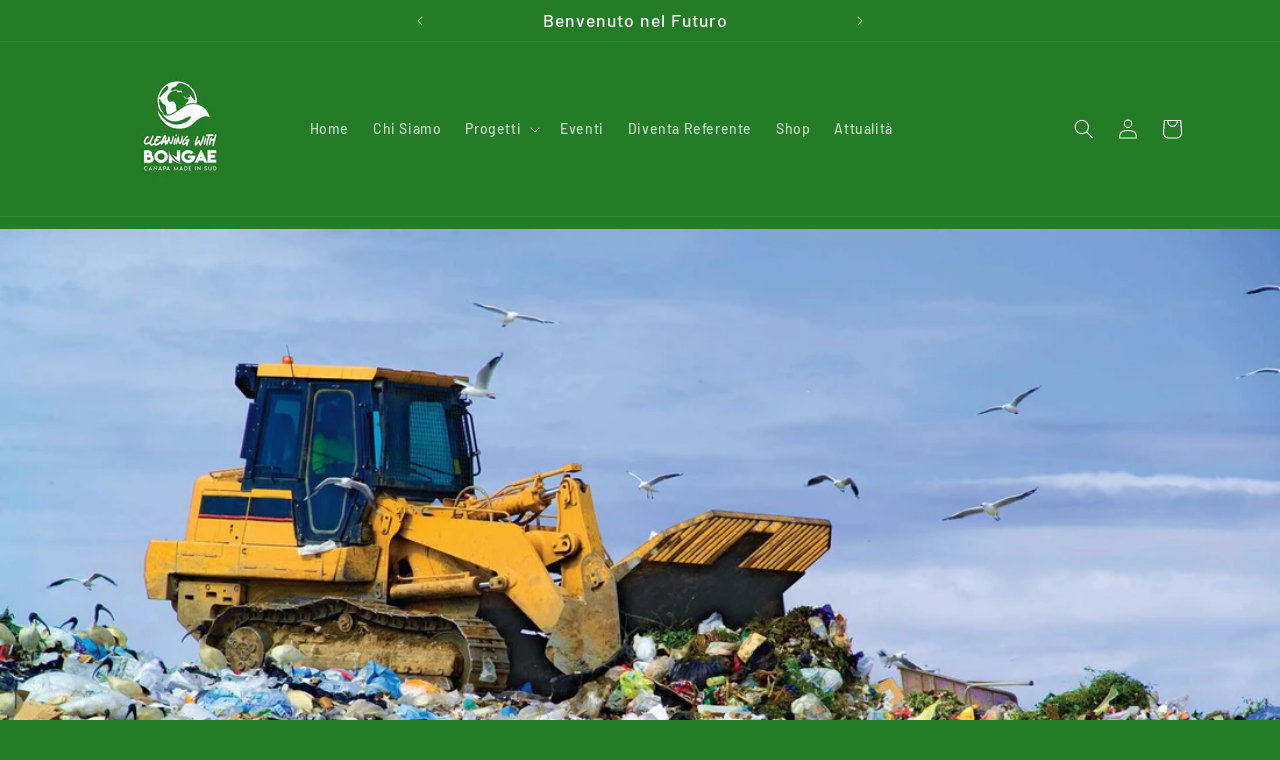

--- FILE ---
content_type: text/html; charset=utf-8
request_url: https://cleaningwithbongae.it/blogs/news/la-gestione-dei-rifiuti-in-italia
body_size: 24118
content:
<!doctype html>
<html class="no-js" lang="it">
  <head>
    <meta charset="utf-8">
    <meta http-equiv="X-UA-Compatible" content="IE=edge">
    <meta name="viewport" content="width=device-width,initial-scale=1">
    <meta name="theme-color" content="">
    <link rel="canonical" href="https://cleaningwithbongae.it/blogs/news/la-gestione-dei-rifiuti-in-italia"><link rel="icon" type="image/png" href="//cleaningwithbongae.it/cdn/shop/files/Cleaning_with_Bongae_Tavola_disegno_1_copia.png?crop=center&height=32&v=1700242235&width=32"><link rel="preconnect" href="https://fonts.shopifycdn.com" crossorigin><title>
      Gestione Rifiuti: Attualità, Problemi, Soluzioni
 &ndash; Cleaning With Bongae</title>

    
      <meta name="description" content="La gestione dei rifiuti in Italia è un argomento di grande rilevanza e attualità. In questo articolo esploreremo la situazione nel bel paese">
    

    

<meta property="og:site_name" content="Cleaning With Bongae">
<meta property="og:url" content="https://cleaningwithbongae.it/blogs/news/la-gestione-dei-rifiuti-in-italia">
<meta property="og:title" content="Gestione Rifiuti: Attualità, Problemi, Soluzioni">
<meta property="og:type" content="article">
<meta property="og:description" content="La gestione dei rifiuti in Italia è un argomento di grande rilevanza e attualità. In questo articolo esploreremo la situazione nel bel paese"><meta property="og:image" content="http://cleaningwithbongae.it/cdn/shop/articles/Waste-management.jpg?v=1706985517">
  <meta property="og:image:secure_url" content="https://cleaningwithbongae.it/cdn/shop/articles/Waste-management.jpg?v=1706985517">
  <meta property="og:image:width" content="1920">
  <meta property="og:image:height" content="1280"><meta name="twitter:card" content="summary_large_image">
<meta name="twitter:title" content="Gestione Rifiuti: Attualità, Problemi, Soluzioni">
<meta name="twitter:description" content="La gestione dei rifiuti in Italia è un argomento di grande rilevanza e attualità. In questo articolo esploreremo la situazione nel bel paese">


    <script src="//cleaningwithbongae.it/cdn/shop/t/1/assets/constants.js?v=58251544750838685771700219134" defer="defer"></script>
    <script src="//cleaningwithbongae.it/cdn/shop/t/1/assets/pubsub.js?v=158357773527763999511700219149" defer="defer"></script>
    <script src="//cleaningwithbongae.it/cdn/shop/t/1/assets/global.js?v=40820548392383841591700219138" defer="defer"></script><script src="//cleaningwithbongae.it/cdn/shop/t/1/assets/animations.js?v=88693664871331136111700219105" defer="defer"></script><script>window.performance && window.performance.mark && window.performance.mark('shopify.content_for_header.start');</script><meta id="shopify-digital-wallet" name="shopify-digital-wallet" content="/70759874825/digital_wallets/dialog">
<meta name="shopify-checkout-api-token" content="b24942109ad5c5bacb1447f91a04fdca">
<meta id="in-context-paypal-metadata" data-shop-id="70759874825" data-venmo-supported="false" data-environment="production" data-locale="it_IT" data-paypal-v4="true" data-currency="EUR">
<link rel="alternate" type="application/atom+xml" title="Feed" href="/blogs/news.atom" />
<script async="async" src="/checkouts/internal/preloads.js?locale=it-IT"></script>
<script id="shopify-features" type="application/json">{"accessToken":"b24942109ad5c5bacb1447f91a04fdca","betas":["rich-media-storefront-analytics"],"domain":"cleaningwithbongae.it","predictiveSearch":true,"shopId":70759874825,"locale":"it"}</script>
<script>var Shopify = Shopify || {};
Shopify.shop = "7b6204-5.myshopify.com";
Shopify.locale = "it";
Shopify.currency = {"active":"EUR","rate":"1.0"};
Shopify.country = "IT";
Shopify.theme = {"name":"Dawn","id":145304781065,"schema_name":"Dawn","schema_version":"12.0.0","theme_store_id":887,"role":"main"};
Shopify.theme.handle = "null";
Shopify.theme.style = {"id":null,"handle":null};
Shopify.cdnHost = "cleaningwithbongae.it/cdn";
Shopify.routes = Shopify.routes || {};
Shopify.routes.root = "/";</script>
<script type="module">!function(o){(o.Shopify=o.Shopify||{}).modules=!0}(window);</script>
<script>!function(o){function n(){var o=[];function n(){o.push(Array.prototype.slice.apply(arguments))}return n.q=o,n}var t=o.Shopify=o.Shopify||{};t.loadFeatures=n(),t.autoloadFeatures=n()}(window);</script>
<script id="shop-js-analytics" type="application/json">{"pageType":"article"}</script>
<script defer="defer" async type="module" src="//cleaningwithbongae.it/cdn/shopifycloud/shop-js/modules/v2/client.init-shop-cart-sync_dvfQaB1V.it.esm.js"></script>
<script defer="defer" async type="module" src="//cleaningwithbongae.it/cdn/shopifycloud/shop-js/modules/v2/chunk.common_BW-OJwDu.esm.js"></script>
<script defer="defer" async type="module" src="//cleaningwithbongae.it/cdn/shopifycloud/shop-js/modules/v2/chunk.modal_CX4jaIRf.esm.js"></script>
<script type="module">
  await import("//cleaningwithbongae.it/cdn/shopifycloud/shop-js/modules/v2/client.init-shop-cart-sync_dvfQaB1V.it.esm.js");
await import("//cleaningwithbongae.it/cdn/shopifycloud/shop-js/modules/v2/chunk.common_BW-OJwDu.esm.js");
await import("//cleaningwithbongae.it/cdn/shopifycloud/shop-js/modules/v2/chunk.modal_CX4jaIRf.esm.js");

  window.Shopify.SignInWithShop?.initShopCartSync?.({"fedCMEnabled":true,"windoidEnabled":true});

</script>
<script id="__st">var __st={"a":70759874825,"offset":3600,"reqid":"26c7f5bf-5f02-434a-8736-70f50f292a2d-1769099419","pageurl":"cleaningwithbongae.it\/blogs\/news\/la-gestione-dei-rifiuti-in-italia","s":"articles-607099420937","u":"f30883598303","p":"article","rtyp":"article","rid":607099420937};</script>
<script>window.ShopifyPaypalV4VisibilityTracking = true;</script>
<script id="captcha-bootstrap">!function(){'use strict';const t='contact',e='account',n='new_comment',o=[[t,t],['blogs',n],['comments',n],[t,'customer']],c=[[e,'customer_login'],[e,'guest_login'],[e,'recover_customer_password'],[e,'create_customer']],r=t=>t.map((([t,e])=>`form[action*='/${t}']:not([data-nocaptcha='true']) input[name='form_type'][value='${e}']`)).join(','),a=t=>()=>t?[...document.querySelectorAll(t)].map((t=>t.form)):[];function s(){const t=[...o],e=r(t);return a(e)}const i='password',u='form_key',d=['recaptcha-v3-token','g-recaptcha-response','h-captcha-response',i],f=()=>{try{return window.sessionStorage}catch{return}},m='__shopify_v',_=t=>t.elements[u];function p(t,e,n=!1){try{const o=window.sessionStorage,c=JSON.parse(o.getItem(e)),{data:r}=function(t){const{data:e,action:n}=t;return t[m]||n?{data:e,action:n}:{data:t,action:n}}(c);for(const[e,n]of Object.entries(r))t.elements[e]&&(t.elements[e].value=n);n&&o.removeItem(e)}catch(o){console.error('form repopulation failed',{error:o})}}const l='form_type',E='cptcha';function T(t){t.dataset[E]=!0}const w=window,h=w.document,L='Shopify',v='ce_forms',y='captcha';let A=!1;((t,e)=>{const n=(g='f06e6c50-85a8-45c8-87d0-21a2b65856fe',I='https://cdn.shopify.com/shopifycloud/storefront-forms-hcaptcha/ce_storefront_forms_captcha_hcaptcha.v1.5.2.iife.js',D={infoText:'Protetto da hCaptcha',privacyText:'Privacy',termsText:'Termini'},(t,e,n)=>{const o=w[L][v],c=o.bindForm;if(c)return c(t,g,e,D).then(n);var r;o.q.push([[t,g,e,D],n]),r=I,A||(h.body.append(Object.assign(h.createElement('script'),{id:'captcha-provider',async:!0,src:r})),A=!0)});var g,I,D;w[L]=w[L]||{},w[L][v]=w[L][v]||{},w[L][v].q=[],w[L][y]=w[L][y]||{},w[L][y].protect=function(t,e){n(t,void 0,e),T(t)},Object.freeze(w[L][y]),function(t,e,n,w,h,L){const[v,y,A,g]=function(t,e,n){const i=e?o:[],u=t?c:[],d=[...i,...u],f=r(d),m=r(i),_=r(d.filter((([t,e])=>n.includes(e))));return[a(f),a(m),a(_),s()]}(w,h,L),I=t=>{const e=t.target;return e instanceof HTMLFormElement?e:e&&e.form},D=t=>v().includes(t);t.addEventListener('submit',(t=>{const e=I(t);if(!e)return;const n=D(e)&&!e.dataset.hcaptchaBound&&!e.dataset.recaptchaBound,o=_(e),c=g().includes(e)&&(!o||!o.value);(n||c)&&t.preventDefault(),c&&!n&&(function(t){try{if(!f())return;!function(t){const e=f();if(!e)return;const n=_(t);if(!n)return;const o=n.value;o&&e.removeItem(o)}(t);const e=Array.from(Array(32),(()=>Math.random().toString(36)[2])).join('');!function(t,e){_(t)||t.append(Object.assign(document.createElement('input'),{type:'hidden',name:u})),t.elements[u].value=e}(t,e),function(t,e){const n=f();if(!n)return;const o=[...t.querySelectorAll(`input[type='${i}']`)].map((({name:t})=>t)),c=[...d,...o],r={};for(const[a,s]of new FormData(t).entries())c.includes(a)||(r[a]=s);n.setItem(e,JSON.stringify({[m]:1,action:t.action,data:r}))}(t,e)}catch(e){console.error('failed to persist form',e)}}(e),e.submit())}));const S=(t,e)=>{t&&!t.dataset[E]&&(n(t,e.some((e=>e===t))),T(t))};for(const o of['focusin','change'])t.addEventListener(o,(t=>{const e=I(t);D(e)&&S(e,y())}));const B=e.get('form_key'),M=e.get(l),P=B&&M;t.addEventListener('DOMContentLoaded',(()=>{const t=y();if(P)for(const e of t)e.elements[l].value===M&&p(e,B);[...new Set([...A(),...v().filter((t=>'true'===t.dataset.shopifyCaptcha))])].forEach((e=>S(e,t)))}))}(h,new URLSearchParams(w.location.search),n,t,e,['guest_login'])})(!0,!0)}();</script>
<script integrity="sha256-4kQ18oKyAcykRKYeNunJcIwy7WH5gtpwJnB7kiuLZ1E=" data-source-attribution="shopify.loadfeatures" defer="defer" src="//cleaningwithbongae.it/cdn/shopifycloud/storefront/assets/storefront/load_feature-a0a9edcb.js" crossorigin="anonymous"></script>
<script data-source-attribution="shopify.dynamic_checkout.dynamic.init">var Shopify=Shopify||{};Shopify.PaymentButton=Shopify.PaymentButton||{isStorefrontPortableWallets:!0,init:function(){window.Shopify.PaymentButton.init=function(){};var t=document.createElement("script");t.src="https://cleaningwithbongae.it/cdn/shopifycloud/portable-wallets/latest/portable-wallets.it.js",t.type="module",document.head.appendChild(t)}};
</script>
<script data-source-attribution="shopify.dynamic_checkout.buyer_consent">
  function portableWalletsHideBuyerConsent(e){var t=document.getElementById("shopify-buyer-consent"),n=document.getElementById("shopify-subscription-policy-button");t&&n&&(t.classList.add("hidden"),t.setAttribute("aria-hidden","true"),n.removeEventListener("click",e))}function portableWalletsShowBuyerConsent(e){var t=document.getElementById("shopify-buyer-consent"),n=document.getElementById("shopify-subscription-policy-button");t&&n&&(t.classList.remove("hidden"),t.removeAttribute("aria-hidden"),n.addEventListener("click",e))}window.Shopify?.PaymentButton&&(window.Shopify.PaymentButton.hideBuyerConsent=portableWalletsHideBuyerConsent,window.Shopify.PaymentButton.showBuyerConsent=portableWalletsShowBuyerConsent);
</script>
<script data-source-attribution="shopify.dynamic_checkout.cart.bootstrap">document.addEventListener("DOMContentLoaded",(function(){function t(){return document.querySelector("shopify-accelerated-checkout-cart, shopify-accelerated-checkout")}if(t())Shopify.PaymentButton.init();else{new MutationObserver((function(e,n){t()&&(Shopify.PaymentButton.init(),n.disconnect())})).observe(document.body,{childList:!0,subtree:!0})}}));
</script>
<link id="shopify-accelerated-checkout-styles" rel="stylesheet" media="screen" href="https://cleaningwithbongae.it/cdn/shopifycloud/portable-wallets/latest/accelerated-checkout-backwards-compat.css" crossorigin="anonymous">
<style id="shopify-accelerated-checkout-cart">
        #shopify-buyer-consent {
  margin-top: 1em;
  display: inline-block;
  width: 100%;
}

#shopify-buyer-consent.hidden {
  display: none;
}

#shopify-subscription-policy-button {
  background: none;
  border: none;
  padding: 0;
  text-decoration: underline;
  font-size: inherit;
  cursor: pointer;
}

#shopify-subscription-policy-button::before {
  box-shadow: none;
}

      </style>
<script id="sections-script" data-sections="header" defer="defer" src="//cleaningwithbongae.it/cdn/shop/t/1/compiled_assets/scripts.js?v=76"></script>
<script>window.performance && window.performance.mark && window.performance.mark('shopify.content_for_header.end');</script>


    <style data-shopify>
      @font-face {
  font-family: Barlow;
  font-weight: 500;
  font-style: normal;
  font-display: swap;
  src: url("//cleaningwithbongae.it/cdn/fonts/barlow/barlow_n5.a193a1990790eba0cc5cca569d23799830e90f07.woff2") format("woff2"),
       url("//cleaningwithbongae.it/cdn/fonts/barlow/barlow_n5.ae31c82169b1dc0715609b8cc6a610b917808358.woff") format("woff");
}

      @font-face {
  font-family: Barlow;
  font-weight: 700;
  font-style: normal;
  font-display: swap;
  src: url("//cleaningwithbongae.it/cdn/fonts/barlow/barlow_n7.691d1d11f150e857dcbc1c10ef03d825bc378d81.woff2") format("woff2"),
       url("//cleaningwithbongae.it/cdn/fonts/barlow/barlow_n7.4fdbb1cb7da0e2c2f88492243ffa2b4f91924840.woff") format("woff");
}

      @font-face {
  font-family: Barlow;
  font-weight: 500;
  font-style: italic;
  font-display: swap;
  src: url("//cleaningwithbongae.it/cdn/fonts/barlow/barlow_i5.714d58286997b65cd479af615cfa9bb0a117a573.woff2") format("woff2"),
       url("//cleaningwithbongae.it/cdn/fonts/barlow/barlow_i5.0120f77e6447d3b5df4bbec8ad8c2d029d87fb21.woff") format("woff");
}

      @font-face {
  font-family: Barlow;
  font-weight: 700;
  font-style: italic;
  font-display: swap;
  src: url("//cleaningwithbongae.it/cdn/fonts/barlow/barlow_i7.50e19d6cc2ba5146fa437a5a7443c76d5d730103.woff2") format("woff2"),
       url("//cleaningwithbongae.it/cdn/fonts/barlow/barlow_i7.47e9f98f1b094d912e6fd631cc3fe93d9f40964f.woff") format("woff");
}

      @font-face {
  font-family: Barlow;
  font-weight: 500;
  font-style: normal;
  font-display: swap;
  src: url("//cleaningwithbongae.it/cdn/fonts/barlow/barlow_n5.a193a1990790eba0cc5cca569d23799830e90f07.woff2") format("woff2"),
       url("//cleaningwithbongae.it/cdn/fonts/barlow/barlow_n5.ae31c82169b1dc0715609b8cc6a610b917808358.woff") format("woff");
}


      
        :root,
        .color-background-1 {
          --color-background: 36,124,38;
        
          --gradient-background: #247c26;
        

        

        --color-foreground: 255,255,255;
        --color-background-contrast: 7,25,8;
        --color-shadow: 18,18,18;
        --color-button: 47,95,123;
        --color-button-text: 255,255,255;
        --color-secondary-button: 36,124,38;
        --color-secondary-button-text: 18,18,18;
        --color-link: 18,18,18;
        --color-badge-foreground: 255,255,255;
        --color-badge-background: 36,124,38;
        --color-badge-border: 255,255,255;
        --payment-terms-background-color: rgb(36 124 38);
      }
      
        
        .color-background-2 {
          --color-background: 255,255,255;
        
          --gradient-background: #ffffff;
        

        

        --color-foreground: 18,18,18;
        --color-background-contrast: 191,191,191;
        --color-shadow: 18,18,18;
        --color-button: 18,18,18;
        --color-button-text: 243,243,243;
        --color-secondary-button: 255,255,255;
        --color-secondary-button-text: 18,18,18;
        --color-link: 18,18,18;
        --color-badge-foreground: 18,18,18;
        --color-badge-background: 255,255,255;
        --color-badge-border: 18,18,18;
        --payment-terms-background-color: rgb(255 255 255);
      }
      
        
        .color-inverse {
          --color-background: 255,255,255;
        
          --gradient-background: #ffffff;
        

        

        --color-foreground: 255,255,255;
        --color-background-contrast: 191,191,191;
        --color-shadow: 18,18,18;
        --color-button: 255,255,255;
        --color-button-text: 0,0,0;
        --color-secondary-button: 255,255,255;
        --color-secondary-button-text: 255,255,255;
        --color-link: 255,255,255;
        --color-badge-foreground: 255,255,255;
        --color-badge-background: 255,255,255;
        --color-badge-border: 255,255,255;
        --payment-terms-background-color: rgb(255 255 255);
      }
      
        
        .color-accent-1 {
          --color-background: 255,255,255;
        
          --gradient-background: #ffffff;
        

        

        --color-foreground: 255,255,255;
        --color-background-contrast: 191,191,191;
        --color-shadow: 18,18,18;
        --color-button: 255,255,255;
        --color-button-text: 18,18,18;
        --color-secondary-button: 255,255,255;
        --color-secondary-button-text: 255,255,255;
        --color-link: 255,255,255;
        --color-badge-foreground: 255,255,255;
        --color-badge-background: 255,255,255;
        --color-badge-border: 255,255,255;
        --payment-terms-background-color: rgb(255 255 255);
      }
      
        
        .color-accent-2 {
          --color-background: 51,79,180;
        
          --gradient-background: #334fb4;
        

        

        --color-foreground: 255,255,255;
        --color-background-contrast: 23,35,81;
        --color-shadow: 18,18,18;
        --color-button: 255,255,255;
        --color-button-text: 51,79,180;
        --color-secondary-button: 51,79,180;
        --color-secondary-button-text: 255,255,255;
        --color-link: 255,255,255;
        --color-badge-foreground: 255,255,255;
        --color-badge-background: 51,79,180;
        --color-badge-border: 255,255,255;
        --payment-terms-background-color: rgb(51 79 180);
      }
      

      body, .color-background-1, .color-background-2, .color-inverse, .color-accent-1, .color-accent-2 {
        color: rgba(var(--color-foreground), 0.75);
        background-color: rgb(var(--color-background));
      }

      :root {
        --font-body-family: Barlow, sans-serif;
        --font-body-style: normal;
        --font-body-weight: 500;
        --font-body-weight-bold: 800;

        --font-heading-family: Barlow, sans-serif;
        --font-heading-style: normal;
        --font-heading-weight: 500;

        --font-body-scale: 1.0;
        --font-heading-scale: 1.35;

        --media-padding: px;
        --media-border-opacity: 0.05;
        --media-border-width: 1px;
        --media-radius: 0px;
        --media-shadow-opacity: 0.0;
        --media-shadow-horizontal-offset: 0px;
        --media-shadow-vertical-offset: 4px;
        --media-shadow-blur-radius: 5px;
        --media-shadow-visible: 0;

        --page-width: 120rem;
        --page-width-margin: 0rem;

        --product-card-image-padding: 0.0rem;
        --product-card-corner-radius: 0.0rem;
        --product-card-text-alignment: left;
        --product-card-border-width: 0.0rem;
        --product-card-border-opacity: 0.1;
        --product-card-shadow-opacity: 0.0;
        --product-card-shadow-visible: 0;
        --product-card-shadow-horizontal-offset: 0.0rem;
        --product-card-shadow-vertical-offset: 0.4rem;
        --product-card-shadow-blur-radius: 0.5rem;

        --collection-card-image-padding: 0.0rem;
        --collection-card-corner-radius: 0.0rem;
        --collection-card-text-alignment: left;
        --collection-card-border-width: 0.5rem;
        --collection-card-border-opacity: 0.1;
        --collection-card-shadow-opacity: 0.0;
        --collection-card-shadow-visible: 0;
        --collection-card-shadow-horizontal-offset: 0.0rem;
        --collection-card-shadow-vertical-offset: 0.4rem;
        --collection-card-shadow-blur-radius: 0.5rem;

        --blog-card-image-padding: 0.0rem;
        --blog-card-corner-radius: 0.0rem;
        --blog-card-text-alignment: left;
        --blog-card-border-width: 0.0rem;
        --blog-card-border-opacity: 0.1;
        --blog-card-shadow-opacity: 0.0;
        --blog-card-shadow-visible: 0;
        --blog-card-shadow-horizontal-offset: 0.0rem;
        --blog-card-shadow-vertical-offset: 0.4rem;
        --blog-card-shadow-blur-radius: 0.5rem;

        --badge-corner-radius: 1.4rem;

        --popup-border-width: 1px;
        --popup-border-opacity: 0.1;
        --popup-corner-radius: 0px;
        --popup-shadow-opacity: 0.05;
        --popup-shadow-horizontal-offset: 0px;
        --popup-shadow-vertical-offset: 4px;
        --popup-shadow-blur-radius: 5px;

        --drawer-border-width: 2px;
        --drawer-border-opacity: 0.1;
        --drawer-shadow-opacity: 0.0;
        --drawer-shadow-horizontal-offset: 0px;
        --drawer-shadow-vertical-offset: 4px;
        --drawer-shadow-blur-radius: 5px;

        --spacing-sections-desktop: 0px;
        --spacing-sections-mobile: 0px;

        --grid-desktop-vertical-spacing: 8px;
        --grid-desktop-horizontal-spacing: 8px;
        --grid-mobile-vertical-spacing: 4px;
        --grid-mobile-horizontal-spacing: 4px;

        --text-boxes-border-opacity: 0.1;
        --text-boxes-border-width: 2px;
        --text-boxes-radius: 16px;
        --text-boxes-shadow-opacity: 0.0;
        --text-boxes-shadow-visible: 0;
        --text-boxes-shadow-horizontal-offset: 0px;
        --text-boxes-shadow-vertical-offset: 0px;
        --text-boxes-shadow-blur-radius: 5px;

        --buttons-radius: 0px;
        --buttons-radius-outset: 0px;
        --buttons-border-width: 1px;
        --buttons-border-opacity: 1.0;
        --buttons-shadow-opacity: 0.0;
        --buttons-shadow-visible: 0;
        --buttons-shadow-horizontal-offset: 0px;
        --buttons-shadow-vertical-offset: 4px;
        --buttons-shadow-blur-radius: 5px;
        --buttons-border-offset: 0px;

        --inputs-radius: 0px;
        --inputs-border-width: 1px;
        --inputs-border-opacity: 0.55;
        --inputs-shadow-opacity: 0.0;
        --inputs-shadow-horizontal-offset: 0px;
        --inputs-margin-offset: 0px;
        --inputs-shadow-vertical-offset: 4px;
        --inputs-shadow-blur-radius: 5px;
        --inputs-radius-outset: 0px;

        --variant-pills-radius: 40px;
        --variant-pills-border-width: 1px;
        --variant-pills-border-opacity: 0.55;
        --variant-pills-shadow-opacity: 0.0;
        --variant-pills-shadow-horizontal-offset: 0px;
        --variant-pills-shadow-vertical-offset: 4px;
        --variant-pills-shadow-blur-radius: 5px;
      }

      *,
      *::before,
      *::after {
        box-sizing: inherit;
      }

      html {
        box-sizing: border-box;
        font-size: calc(var(--font-body-scale) * 62.5%);
        height: 100%;
      }

      body {
        display: grid;
        grid-template-rows: auto auto 1fr auto;
        grid-template-columns: 100%;
        min-height: 100%;
        margin: 0;
        font-size: 1.5rem;
        letter-spacing: 0.06rem;
        line-height: calc(1 + 0.8 / var(--font-body-scale));
        font-family: var(--font-body-family);
        font-style: var(--font-body-style);
        font-weight: var(--font-body-weight);
      }

      @media screen and (min-width: 750px) {
        body {
          font-size: 1.6rem;
        }
      }
    </style>

    <link href="//cleaningwithbongae.it/cdn/shop/t/1/assets/base.css?v=22615539281115885671700219106" rel="stylesheet" type="text/css" media="all" />
<link rel="preload" as="font" href="//cleaningwithbongae.it/cdn/fonts/barlow/barlow_n5.a193a1990790eba0cc5cca569d23799830e90f07.woff2" type="font/woff2" crossorigin><link rel="preload" as="font" href="//cleaningwithbongae.it/cdn/fonts/barlow/barlow_n5.a193a1990790eba0cc5cca569d23799830e90f07.woff2" type="font/woff2" crossorigin><link
        rel="stylesheet"
        href="//cleaningwithbongae.it/cdn/shop/t/1/assets/component-predictive-search.css?v=118923337488134913561700219127"
        media="print"
        onload="this.media='all'"
      ><script>
      document.documentElement.className = document.documentElement.className.replace('no-js', 'js');
      if (Shopify.designMode) {
        document.documentElement.classList.add('shopify-design-mode');
      }
    </script>
  <link href="https://monorail-edge.shopifysvc.com" rel="dns-prefetch">
<script>(function(){if ("sendBeacon" in navigator && "performance" in window) {try {var session_token_from_headers = performance.getEntriesByType('navigation')[0].serverTiming.find(x => x.name == '_s').description;} catch {var session_token_from_headers = undefined;}var session_cookie_matches = document.cookie.match(/_shopify_s=([^;]*)/);var session_token_from_cookie = session_cookie_matches && session_cookie_matches.length === 2 ? session_cookie_matches[1] : "";var session_token = session_token_from_headers || session_token_from_cookie || "";function handle_abandonment_event(e) {var entries = performance.getEntries().filter(function(entry) {return /monorail-edge.shopifysvc.com/.test(entry.name);});if (!window.abandonment_tracked && entries.length === 0) {window.abandonment_tracked = true;var currentMs = Date.now();var navigation_start = performance.timing.navigationStart;var payload = {shop_id: 70759874825,url: window.location.href,navigation_start,duration: currentMs - navigation_start,session_token,page_type: "article"};window.navigator.sendBeacon("https://monorail-edge.shopifysvc.com/v1/produce", JSON.stringify({schema_id: "online_store_buyer_site_abandonment/1.1",payload: payload,metadata: {event_created_at_ms: currentMs,event_sent_at_ms: currentMs}}));}}window.addEventListener('pagehide', handle_abandonment_event);}}());</script>
<script id="web-pixels-manager-setup">(function e(e,d,r,n,o){if(void 0===o&&(o={}),!Boolean(null===(a=null===(i=window.Shopify)||void 0===i?void 0:i.analytics)||void 0===a?void 0:a.replayQueue)){var i,a;window.Shopify=window.Shopify||{};var t=window.Shopify;t.analytics=t.analytics||{};var s=t.analytics;s.replayQueue=[],s.publish=function(e,d,r){return s.replayQueue.push([e,d,r]),!0};try{self.performance.mark("wpm:start")}catch(e){}var l=function(){var e={modern:/Edge?\/(1{2}[4-9]|1[2-9]\d|[2-9]\d{2}|\d{4,})\.\d+(\.\d+|)|Firefox\/(1{2}[4-9]|1[2-9]\d|[2-9]\d{2}|\d{4,})\.\d+(\.\d+|)|Chrom(ium|e)\/(9{2}|\d{3,})\.\d+(\.\d+|)|(Maci|X1{2}).+ Version\/(15\.\d+|(1[6-9]|[2-9]\d|\d{3,})\.\d+)([,.]\d+|)( \(\w+\)|)( Mobile\/\w+|) Safari\/|Chrome.+OPR\/(9{2}|\d{3,})\.\d+\.\d+|(CPU[ +]OS|iPhone[ +]OS|CPU[ +]iPhone|CPU IPhone OS|CPU iPad OS)[ +]+(15[._]\d+|(1[6-9]|[2-9]\d|\d{3,})[._]\d+)([._]\d+|)|Android:?[ /-](13[3-9]|1[4-9]\d|[2-9]\d{2}|\d{4,})(\.\d+|)(\.\d+|)|Android.+Firefox\/(13[5-9]|1[4-9]\d|[2-9]\d{2}|\d{4,})\.\d+(\.\d+|)|Android.+Chrom(ium|e)\/(13[3-9]|1[4-9]\d|[2-9]\d{2}|\d{4,})\.\d+(\.\d+|)|SamsungBrowser\/([2-9]\d|\d{3,})\.\d+/,legacy:/Edge?\/(1[6-9]|[2-9]\d|\d{3,})\.\d+(\.\d+|)|Firefox\/(5[4-9]|[6-9]\d|\d{3,})\.\d+(\.\d+|)|Chrom(ium|e)\/(5[1-9]|[6-9]\d|\d{3,})\.\d+(\.\d+|)([\d.]+$|.*Safari\/(?![\d.]+ Edge\/[\d.]+$))|(Maci|X1{2}).+ Version\/(10\.\d+|(1[1-9]|[2-9]\d|\d{3,})\.\d+)([,.]\d+|)( \(\w+\)|)( Mobile\/\w+|) Safari\/|Chrome.+OPR\/(3[89]|[4-9]\d|\d{3,})\.\d+\.\d+|(CPU[ +]OS|iPhone[ +]OS|CPU[ +]iPhone|CPU IPhone OS|CPU iPad OS)[ +]+(10[._]\d+|(1[1-9]|[2-9]\d|\d{3,})[._]\d+)([._]\d+|)|Android:?[ /-](13[3-9]|1[4-9]\d|[2-9]\d{2}|\d{4,})(\.\d+|)(\.\d+|)|Mobile Safari.+OPR\/([89]\d|\d{3,})\.\d+\.\d+|Android.+Firefox\/(13[5-9]|1[4-9]\d|[2-9]\d{2}|\d{4,})\.\d+(\.\d+|)|Android.+Chrom(ium|e)\/(13[3-9]|1[4-9]\d|[2-9]\d{2}|\d{4,})\.\d+(\.\d+|)|Android.+(UC? ?Browser|UCWEB|U3)[ /]?(15\.([5-9]|\d{2,})|(1[6-9]|[2-9]\d|\d{3,})\.\d+)\.\d+|SamsungBrowser\/(5\.\d+|([6-9]|\d{2,})\.\d+)|Android.+MQ{2}Browser\/(14(\.(9|\d{2,})|)|(1[5-9]|[2-9]\d|\d{3,})(\.\d+|))(\.\d+|)|K[Aa][Ii]OS\/(3\.\d+|([4-9]|\d{2,})\.\d+)(\.\d+|)/},d=e.modern,r=e.legacy,n=navigator.userAgent;return n.match(d)?"modern":n.match(r)?"legacy":"unknown"}(),u="modern"===l?"modern":"legacy",c=(null!=n?n:{modern:"",legacy:""})[u],f=function(e){return[e.baseUrl,"/wpm","/b",e.hashVersion,"modern"===e.buildTarget?"m":"l",".js"].join("")}({baseUrl:d,hashVersion:r,buildTarget:u}),m=function(e){var d=e.version,r=e.bundleTarget,n=e.surface,o=e.pageUrl,i=e.monorailEndpoint;return{emit:function(e){var a=e.status,t=e.errorMsg,s=(new Date).getTime(),l=JSON.stringify({metadata:{event_sent_at_ms:s},events:[{schema_id:"web_pixels_manager_load/3.1",payload:{version:d,bundle_target:r,page_url:o,status:a,surface:n,error_msg:t},metadata:{event_created_at_ms:s}}]});if(!i)return console&&console.warn&&console.warn("[Web Pixels Manager] No Monorail endpoint provided, skipping logging."),!1;try{return self.navigator.sendBeacon.bind(self.navigator)(i,l)}catch(e){}var u=new XMLHttpRequest;try{return u.open("POST",i,!0),u.setRequestHeader("Content-Type","text/plain"),u.send(l),!0}catch(e){return console&&console.warn&&console.warn("[Web Pixels Manager] Got an unhandled error while logging to Monorail."),!1}}}}({version:r,bundleTarget:l,surface:e.surface,pageUrl:self.location.href,monorailEndpoint:e.monorailEndpoint});try{o.browserTarget=l,function(e){var d=e.src,r=e.async,n=void 0===r||r,o=e.onload,i=e.onerror,a=e.sri,t=e.scriptDataAttributes,s=void 0===t?{}:t,l=document.createElement("script"),u=document.querySelector("head"),c=document.querySelector("body");if(l.async=n,l.src=d,a&&(l.integrity=a,l.crossOrigin="anonymous"),s)for(var f in s)if(Object.prototype.hasOwnProperty.call(s,f))try{l.dataset[f]=s[f]}catch(e){}if(o&&l.addEventListener("load",o),i&&l.addEventListener("error",i),u)u.appendChild(l);else{if(!c)throw new Error("Did not find a head or body element to append the script");c.appendChild(l)}}({src:f,async:!0,onload:function(){if(!function(){var e,d;return Boolean(null===(d=null===(e=window.Shopify)||void 0===e?void 0:e.analytics)||void 0===d?void 0:d.initialized)}()){var d=window.webPixelsManager.init(e)||void 0;if(d){var r=window.Shopify.analytics;r.replayQueue.forEach((function(e){var r=e[0],n=e[1],o=e[2];d.publishCustomEvent(r,n,o)})),r.replayQueue=[],r.publish=d.publishCustomEvent,r.visitor=d.visitor,r.initialized=!0}}},onerror:function(){return m.emit({status:"failed",errorMsg:"".concat(f," has failed to load")})},sri:function(e){var d=/^sha384-[A-Za-z0-9+/=]+$/;return"string"==typeof e&&d.test(e)}(c)?c:"",scriptDataAttributes:o}),m.emit({status:"loading"})}catch(e){m.emit({status:"failed",errorMsg:(null==e?void 0:e.message)||"Unknown error"})}}})({shopId: 70759874825,storefrontBaseUrl: "https://cleaningwithbongae.it",extensionsBaseUrl: "https://extensions.shopifycdn.com/cdn/shopifycloud/web-pixels-manager",monorailEndpoint: "https://monorail-edge.shopifysvc.com/unstable/produce_batch",surface: "storefront-renderer",enabledBetaFlags: ["2dca8a86"],webPixelsConfigList: [{"id":"shopify-app-pixel","configuration":"{}","eventPayloadVersion":"v1","runtimeContext":"STRICT","scriptVersion":"0450","apiClientId":"shopify-pixel","type":"APP","privacyPurposes":["ANALYTICS","MARKETING"]},{"id":"shopify-custom-pixel","eventPayloadVersion":"v1","runtimeContext":"LAX","scriptVersion":"0450","apiClientId":"shopify-pixel","type":"CUSTOM","privacyPurposes":["ANALYTICS","MARKETING"]}],isMerchantRequest: false,initData: {"shop":{"name":"Cleaning With Bongae","paymentSettings":{"currencyCode":"EUR"},"myshopifyDomain":"7b6204-5.myshopify.com","countryCode":"IT","storefrontUrl":"https:\/\/cleaningwithbongae.it"},"customer":null,"cart":null,"checkout":null,"productVariants":[],"purchasingCompany":null},},"https://cleaningwithbongae.it/cdn","fcfee988w5aeb613cpc8e4bc33m6693e112",{"modern":"","legacy":""},{"shopId":"70759874825","storefrontBaseUrl":"https:\/\/cleaningwithbongae.it","extensionBaseUrl":"https:\/\/extensions.shopifycdn.com\/cdn\/shopifycloud\/web-pixels-manager","surface":"storefront-renderer","enabledBetaFlags":"[\"2dca8a86\"]","isMerchantRequest":"false","hashVersion":"fcfee988w5aeb613cpc8e4bc33m6693e112","publish":"custom","events":"[[\"page_viewed\",{}]]"});</script><script>
  window.ShopifyAnalytics = window.ShopifyAnalytics || {};
  window.ShopifyAnalytics.meta = window.ShopifyAnalytics.meta || {};
  window.ShopifyAnalytics.meta.currency = 'EUR';
  var meta = {"page":{"pageType":"article","resourceType":"article","resourceId":607099420937,"requestId":"26c7f5bf-5f02-434a-8736-70f50f292a2d-1769099419"}};
  for (var attr in meta) {
    window.ShopifyAnalytics.meta[attr] = meta[attr];
  }
</script>
<script class="analytics">
  (function () {
    var customDocumentWrite = function(content) {
      var jquery = null;

      if (window.jQuery) {
        jquery = window.jQuery;
      } else if (window.Checkout && window.Checkout.$) {
        jquery = window.Checkout.$;
      }

      if (jquery) {
        jquery('body').append(content);
      }
    };

    var hasLoggedConversion = function(token) {
      if (token) {
        return document.cookie.indexOf('loggedConversion=' + token) !== -1;
      }
      return false;
    }

    var setCookieIfConversion = function(token) {
      if (token) {
        var twoMonthsFromNow = new Date(Date.now());
        twoMonthsFromNow.setMonth(twoMonthsFromNow.getMonth() + 2);

        document.cookie = 'loggedConversion=' + token + '; expires=' + twoMonthsFromNow;
      }
    }

    var trekkie = window.ShopifyAnalytics.lib = window.trekkie = window.trekkie || [];
    if (trekkie.integrations) {
      return;
    }
    trekkie.methods = [
      'identify',
      'page',
      'ready',
      'track',
      'trackForm',
      'trackLink'
    ];
    trekkie.factory = function(method) {
      return function() {
        var args = Array.prototype.slice.call(arguments);
        args.unshift(method);
        trekkie.push(args);
        return trekkie;
      };
    };
    for (var i = 0; i < trekkie.methods.length; i++) {
      var key = trekkie.methods[i];
      trekkie[key] = trekkie.factory(key);
    }
    trekkie.load = function(config) {
      trekkie.config = config || {};
      trekkie.config.initialDocumentCookie = document.cookie;
      var first = document.getElementsByTagName('script')[0];
      var script = document.createElement('script');
      script.type = 'text/javascript';
      script.onerror = function(e) {
        var scriptFallback = document.createElement('script');
        scriptFallback.type = 'text/javascript';
        scriptFallback.onerror = function(error) {
                var Monorail = {
      produce: function produce(monorailDomain, schemaId, payload) {
        var currentMs = new Date().getTime();
        var event = {
          schema_id: schemaId,
          payload: payload,
          metadata: {
            event_created_at_ms: currentMs,
            event_sent_at_ms: currentMs
          }
        };
        return Monorail.sendRequest("https://" + monorailDomain + "/v1/produce", JSON.stringify(event));
      },
      sendRequest: function sendRequest(endpointUrl, payload) {
        // Try the sendBeacon API
        if (window && window.navigator && typeof window.navigator.sendBeacon === 'function' && typeof window.Blob === 'function' && !Monorail.isIos12()) {
          var blobData = new window.Blob([payload], {
            type: 'text/plain'
          });

          if (window.navigator.sendBeacon(endpointUrl, blobData)) {
            return true;
          } // sendBeacon was not successful

        } // XHR beacon

        var xhr = new XMLHttpRequest();

        try {
          xhr.open('POST', endpointUrl);
          xhr.setRequestHeader('Content-Type', 'text/plain');
          xhr.send(payload);
        } catch (e) {
          console.log(e);
        }

        return false;
      },
      isIos12: function isIos12() {
        return window.navigator.userAgent.lastIndexOf('iPhone; CPU iPhone OS 12_') !== -1 || window.navigator.userAgent.lastIndexOf('iPad; CPU OS 12_') !== -1;
      }
    };
    Monorail.produce('monorail-edge.shopifysvc.com',
      'trekkie_storefront_load_errors/1.1',
      {shop_id: 70759874825,
      theme_id: 145304781065,
      app_name: "storefront",
      context_url: window.location.href,
      source_url: "//cleaningwithbongae.it/cdn/s/trekkie.storefront.1bbfab421998800ff09850b62e84b8915387986d.min.js"});

        };
        scriptFallback.async = true;
        scriptFallback.src = '//cleaningwithbongae.it/cdn/s/trekkie.storefront.1bbfab421998800ff09850b62e84b8915387986d.min.js';
        first.parentNode.insertBefore(scriptFallback, first);
      };
      script.async = true;
      script.src = '//cleaningwithbongae.it/cdn/s/trekkie.storefront.1bbfab421998800ff09850b62e84b8915387986d.min.js';
      first.parentNode.insertBefore(script, first);
    };
    trekkie.load(
      {"Trekkie":{"appName":"storefront","development":false,"defaultAttributes":{"shopId":70759874825,"isMerchantRequest":null,"themeId":145304781065,"themeCityHash":"8442994870904162449","contentLanguage":"it","currency":"EUR","eventMetadataId":"41a96470-c62d-4281-a420-e4cdd00ce6dc"},"isServerSideCookieWritingEnabled":true,"monorailRegion":"shop_domain","enabledBetaFlags":["65f19447"]},"Session Attribution":{},"S2S":{"facebookCapiEnabled":false,"source":"trekkie-storefront-renderer","apiClientId":580111}}
    );

    var loaded = false;
    trekkie.ready(function() {
      if (loaded) return;
      loaded = true;

      window.ShopifyAnalytics.lib = window.trekkie;

      var originalDocumentWrite = document.write;
      document.write = customDocumentWrite;
      try { window.ShopifyAnalytics.merchantGoogleAnalytics.call(this); } catch(error) {};
      document.write = originalDocumentWrite;

      window.ShopifyAnalytics.lib.page(null,{"pageType":"article","resourceType":"article","resourceId":607099420937,"requestId":"26c7f5bf-5f02-434a-8736-70f50f292a2d-1769099419","shopifyEmitted":true});

      var match = window.location.pathname.match(/checkouts\/(.+)\/(thank_you|post_purchase)/)
      var token = match? match[1]: undefined;
      if (!hasLoggedConversion(token)) {
        setCookieIfConversion(token);
        
      }
    });


        var eventsListenerScript = document.createElement('script');
        eventsListenerScript.async = true;
        eventsListenerScript.src = "//cleaningwithbongae.it/cdn/shopifycloud/storefront/assets/shop_events_listener-3da45d37.js";
        document.getElementsByTagName('head')[0].appendChild(eventsListenerScript);

})();</script>
<script
  defer
  src="https://cleaningwithbongae.it/cdn/shopifycloud/perf-kit/shopify-perf-kit-3.0.4.min.js"
  data-application="storefront-renderer"
  data-shop-id="70759874825"
  data-render-region="gcp-us-east1"
  data-page-type="article"
  data-theme-instance-id="145304781065"
  data-theme-name="Dawn"
  data-theme-version="12.0.0"
  data-monorail-region="shop_domain"
  data-resource-timing-sampling-rate="10"
  data-shs="true"
  data-shs-beacon="true"
  data-shs-export-with-fetch="true"
  data-shs-logs-sample-rate="1"
  data-shs-beacon-endpoint="https://cleaningwithbongae.it/api/collect"
></script>
</head>

  <body class="gradient animate--hover-3d-lift">
    <a class="skip-to-content-link button visually-hidden" href="#MainContent">
      Vai direttamente ai contenuti
    </a><!-- BEGIN sections: header-group -->
<div id="shopify-section-sections--18386069553417__announcement-bar" class="shopify-section shopify-section-group-header-group announcement-bar-section"><link href="//cleaningwithbongae.it/cdn/shop/t/1/assets/component-slideshow.css?v=107725913939919748051700219132" rel="stylesheet" type="text/css" media="all" />
<link href="//cleaningwithbongae.it/cdn/shop/t/1/assets/component-slider.css?v=142503135496229589681700219131" rel="stylesheet" type="text/css" media="all" />

  <link href="//cleaningwithbongae.it/cdn/shop/t/1/assets/component-list-social.css?v=35792976012981934991700219120" rel="stylesheet" type="text/css" media="all" />


<div
  class="utility-bar color-background-1 gradient utility-bar--bottom-border header-localization"
  
>
  <div class="page-width utility-bar__grid utility-bar__grid--3-col"><slideshow-component
        class="announcement-bar"
        role="region"
        aria-roledescription="Carousel"
        aria-label="Barra degli annunci"
      >
        <div class="announcement-bar-slider slider-buttons">
          <button
            type="button"
            class="slider-button slider-button--prev"
            name="previous"
            aria-label="Annuncio precedente"
            aria-controls="Slider-sections--18386069553417__announcement-bar"
          >
            <svg aria-hidden="true" focusable="false" class="icon icon-caret" viewBox="0 0 10 6">
  <path fill-rule="evenodd" clip-rule="evenodd" d="M9.354.646a.5.5 0 00-.708 0L5 4.293 1.354.646a.5.5 0 00-.708.708l4 4a.5.5 0 00.708 0l4-4a.5.5 0 000-.708z" fill="currentColor">
</svg>

          </button>
          <div
            class="grid grid--1-col slider slider--everywhere"
            id="Slider-sections--18386069553417__announcement-bar"
            aria-live="polite"
            aria-atomic="true"
            data-autoplay="true"
            data-speed="6"
          ><div
                class="slideshow__slide slider__slide grid__item grid--1-col"
                id="Slide-sections--18386069553417__announcement-bar-1"
                
                role="group"
                aria-roledescription="Annuncio"
                aria-label="1 su 2"
                tabindex="-1"
              >
                <div
                  class="announcement-bar__announcement"
                  role="region"
                  aria-label="Annuncio"
                  
                ><p class="announcement-bar__message h5">
                      <span>Benvenuto nel Futuro</span></p></div>
              </div><div
                class="slideshow__slide slider__slide grid__item grid--1-col"
                id="Slide-sections--18386069553417__announcement-bar-2"
                
                role="group"
                aria-roledescription="Annuncio"
                aria-label="2 su 2"
                tabindex="-1"
              >
                <div
                  class="announcement-bar__announcement"
                  role="region"
                  aria-label="Annuncio"
                  
                ><p class="announcement-bar__message h5">
                      <span>Il pianeta è Casa</span></p></div>
              </div></div>
          <button
            type="button"
            class="slider-button slider-button--next"
            name="next"
            aria-label="Annuncio successivo"
            aria-controls="Slider-sections--18386069553417__announcement-bar"
          >
            <svg aria-hidden="true" focusable="false" class="icon icon-caret" viewBox="0 0 10 6">
  <path fill-rule="evenodd" clip-rule="evenodd" d="M9.354.646a.5.5 0 00-.708 0L5 4.293 1.354.646a.5.5 0 00-.708.708l4 4a.5.5 0 00.708 0l4-4a.5.5 0 000-.708z" fill="currentColor">
</svg>

          </button>
        </div>
      </slideshow-component><div class="localization-wrapper">
</div>
  </div>
</div>


</div><div id="shopify-section-sections--18386069553417__header" class="shopify-section shopify-section-group-header-group section-header"><link rel="stylesheet" href="//cleaningwithbongae.it/cdn/shop/t/1/assets/component-list-menu.css?v=151968516119678728991700219119" media="print" onload="this.media='all'">
<link rel="stylesheet" href="//cleaningwithbongae.it/cdn/shop/t/1/assets/component-search.css?v=165164710990765432851700219130" media="print" onload="this.media='all'">
<link rel="stylesheet" href="//cleaningwithbongae.it/cdn/shop/t/1/assets/component-menu-drawer.css?v=31331429079022630271700219123" media="print" onload="this.media='all'">
<link rel="stylesheet" href="//cleaningwithbongae.it/cdn/shop/t/1/assets/component-cart-notification.css?v=54116361853792938221700219113" media="print" onload="this.media='all'">
<link rel="stylesheet" href="//cleaningwithbongae.it/cdn/shop/t/1/assets/component-cart-items.css?v=145340746371385151771700219112" media="print" onload="this.media='all'"><link rel="stylesheet" href="//cleaningwithbongae.it/cdn/shop/t/1/assets/component-price.css?v=70172745017360139101700219128" media="print" onload="this.media='all'"><noscript><link href="//cleaningwithbongae.it/cdn/shop/t/1/assets/component-list-menu.css?v=151968516119678728991700219119" rel="stylesheet" type="text/css" media="all" /></noscript>
<noscript><link href="//cleaningwithbongae.it/cdn/shop/t/1/assets/component-search.css?v=165164710990765432851700219130" rel="stylesheet" type="text/css" media="all" /></noscript>
<noscript><link href="//cleaningwithbongae.it/cdn/shop/t/1/assets/component-menu-drawer.css?v=31331429079022630271700219123" rel="stylesheet" type="text/css" media="all" /></noscript>
<noscript><link href="//cleaningwithbongae.it/cdn/shop/t/1/assets/component-cart-notification.css?v=54116361853792938221700219113" rel="stylesheet" type="text/css" media="all" /></noscript>
<noscript><link href="//cleaningwithbongae.it/cdn/shop/t/1/assets/component-cart-items.css?v=145340746371385151771700219112" rel="stylesheet" type="text/css" media="all" /></noscript>

<style>
  header-drawer {
    justify-self: start;
    margin-left: -1.2rem;
  }@media screen and (min-width: 990px) {
      header-drawer {
        display: none;
      }
    }.menu-drawer-container {
    display: flex;
  }

  .list-menu {
    list-style: none;
    padding: 0;
    margin: 0;
  }

  .list-menu--inline {
    display: inline-flex;
    flex-wrap: wrap;
  }

  summary.list-menu__item {
    padding-right: 2.7rem;
  }

  .list-menu__item {
    display: flex;
    align-items: center;
    line-height: calc(1 + 0.3 / var(--font-body-scale));
  }

  .list-menu__item--link {
    text-decoration: none;
    padding-bottom: 1rem;
    padding-top: 1rem;
    line-height: calc(1 + 0.8 / var(--font-body-scale));
  }

  @media screen and (min-width: 750px) {
    .list-menu__item--link {
      padding-bottom: 0.5rem;
      padding-top: 0.5rem;
    }
  }
</style><style data-shopify>.header {
    padding: 2px 3rem 2px 3rem;
  }

  .section-header {
    position: sticky; /* This is for fixing a Safari z-index issue. PR #2147 */
    margin-bottom: 9px;
  }

  @media screen and (min-width: 750px) {
    .section-header {
      margin-bottom: 12px;
    }
  }

  @media screen and (min-width: 990px) {
    .header {
      padding-top: 4px;
      padding-bottom: 4px;
    }
  }</style><script src="//cleaningwithbongae.it/cdn/shop/t/1/assets/details-disclosure.js?v=13653116266235556501700219136" defer="defer"></script>
<script src="//cleaningwithbongae.it/cdn/shop/t/1/assets/details-modal.js?v=25581673532751508451700219137" defer="defer"></script>
<script src="//cleaningwithbongae.it/cdn/shop/t/1/assets/cart-notification.js?v=133508293167896966491700219107" defer="defer"></script>
<script src="//cleaningwithbongae.it/cdn/shop/t/1/assets/search-form.js?v=133129549252120666541700219154" defer="defer"></script><svg xmlns="http://www.w3.org/2000/svg" class="hidden">
  <symbol id="icon-search" viewbox="0 0 18 19" fill="none">
    <path fill-rule="evenodd" clip-rule="evenodd" d="M11.03 11.68A5.784 5.784 0 112.85 3.5a5.784 5.784 0 018.18 8.18zm.26 1.12a6.78 6.78 0 11.72-.7l5.4 5.4a.5.5 0 11-.71.7l-5.41-5.4z" fill="currentColor"/>
  </symbol>

  <symbol id="icon-reset" class="icon icon-close"  fill="none" viewBox="0 0 18 18" stroke="currentColor">
    <circle r="8.5" cy="9" cx="9" stroke-opacity="0.2"/>
    <path d="M6.82972 6.82915L1.17193 1.17097" stroke-linecap="round" stroke-linejoin="round" transform="translate(5 5)"/>
    <path d="M1.22896 6.88502L6.77288 1.11523" stroke-linecap="round" stroke-linejoin="round" transform="translate(5 5)"/>
  </symbol>

  <symbol id="icon-close" class="icon icon-close" fill="none" viewBox="0 0 18 17">
    <path d="M.865 15.978a.5.5 0 00.707.707l7.433-7.431 7.579 7.282a.501.501 0 00.846-.37.5.5 0 00-.153-.351L9.712 8.546l7.417-7.416a.5.5 0 10-.707-.708L8.991 7.853 1.413.573a.5.5 0 10-.693.72l7.563 7.268-7.418 7.417z" fill="currentColor">
  </symbol>
</svg><sticky-header data-sticky-type="on-scroll-up" class="header-wrapper color-background-1 gradient header-wrapper--border-bottom"><header class="header header--middle-left header--mobile-center page-width header--has-menu header--has-social header--has-account">

<header-drawer data-breakpoint="tablet">
  <details id="Details-menu-drawer-container" class="menu-drawer-container">
    <summary
      class="header__icon header__icon--menu header__icon--summary link focus-inset"
      aria-label="Menu"
    >
      <span>
        <svg
  xmlns="http://www.w3.org/2000/svg"
  aria-hidden="true"
  focusable="false"
  class="icon icon-hamburger"
  fill="none"
  viewBox="0 0 18 16"
>
  <path d="M1 .5a.5.5 0 100 1h15.71a.5.5 0 000-1H1zM.5 8a.5.5 0 01.5-.5h15.71a.5.5 0 010 1H1A.5.5 0 01.5 8zm0 7a.5.5 0 01.5-.5h15.71a.5.5 0 010 1H1a.5.5 0 01-.5-.5z" fill="currentColor">
</svg>

        <svg
  xmlns="http://www.w3.org/2000/svg"
  aria-hidden="true"
  focusable="false"
  class="icon icon-close"
  fill="none"
  viewBox="0 0 18 17"
>
  <path d="M.865 15.978a.5.5 0 00.707.707l7.433-7.431 7.579 7.282a.501.501 0 00.846-.37.5.5 0 00-.153-.351L9.712 8.546l7.417-7.416a.5.5 0 10-.707-.708L8.991 7.853 1.413.573a.5.5 0 10-.693.72l7.563 7.268-7.418 7.417z" fill="currentColor">
</svg>

      </span>
    </summary>
    <div id="menu-drawer" class="gradient menu-drawer motion-reduce color-background-1">
      <div class="menu-drawer__inner-container">
        <div class="menu-drawer__navigation-container">
          <nav class="menu-drawer__navigation">
            <ul class="menu-drawer__menu has-submenu list-menu" role="list"><li><a
                      id="HeaderDrawer-home"
                      href="/"
                      class="menu-drawer__menu-item list-menu__item link link--text focus-inset"
                      
                    >
                      Home
                    </a></li><li><a
                      id="HeaderDrawer-chi-siamo"
                      href="/pages/chi-siamo"
                      class="menu-drawer__menu-item list-menu__item link link--text focus-inset"
                      
                    >
                      Chi Siamo
                    </a></li><li><details id="Details-menu-drawer-menu-item-3">
                      <summary
                        id="HeaderDrawer-progetti"
                        class="menu-drawer__menu-item list-menu__item link link--text focus-inset"
                      >
                        Progetti
                        <svg
  viewBox="0 0 14 10"
  fill="none"
  aria-hidden="true"
  focusable="false"
  class="icon icon-arrow"
  xmlns="http://www.w3.org/2000/svg"
>
  <path fill-rule="evenodd" clip-rule="evenodd" d="M8.537.808a.5.5 0 01.817-.162l4 4a.5.5 0 010 .708l-4 4a.5.5 0 11-.708-.708L11.793 5.5H1a.5.5 0 010-1h10.793L8.646 1.354a.5.5 0 01-.109-.546z" fill="currentColor">
</svg>

                        <svg aria-hidden="true" focusable="false" class="icon icon-caret" viewBox="0 0 10 6">
  <path fill-rule="evenodd" clip-rule="evenodd" d="M9.354.646a.5.5 0 00-.708 0L5 4.293 1.354.646a.5.5 0 00-.708.708l4 4a.5.5 0 00.708 0l4-4a.5.5 0 000-.708z" fill="currentColor">
</svg>

                      </summary>
                      <div
                        id="link-progetti"
                        class="menu-drawer__submenu has-submenu gradient motion-reduce"
                        tabindex="-1"
                      >
                        <div class="menu-drawer__inner-submenu">
                          <button class="menu-drawer__close-button link link--text focus-inset" aria-expanded="true">
                            <svg
  viewBox="0 0 14 10"
  fill="none"
  aria-hidden="true"
  focusable="false"
  class="icon icon-arrow"
  xmlns="http://www.w3.org/2000/svg"
>
  <path fill-rule="evenodd" clip-rule="evenodd" d="M8.537.808a.5.5 0 01.817-.162l4 4a.5.5 0 010 .708l-4 4a.5.5 0 11-.708-.708L11.793 5.5H1a.5.5 0 010-1h10.793L8.646 1.354a.5.5 0 01-.109-.546z" fill="currentColor">
</svg>

                            Progetti
                          </button>
                          <ul class="menu-drawer__menu list-menu" role="list" tabindex="-1"><li><a
                                    id="HeaderDrawer-progetti-zero-mozziconi"
                                    href="/pages/campagna-zero-mozziconi-cwb"
                                    class="menu-drawer__menu-item link link--text list-menu__item focus-inset"
                                    
                                  >
                                    Zero Mozziconi
                                  </a></li><li><a
                                    id="HeaderDrawer-progetti-ripuliamo-riposto"
                                    href="/pages/ripuliamo-riposto"
                                    class="menu-drawer__menu-item link link--text list-menu__item focus-inset"
                                    
                                  >
                                    Ripuliamo Riposto
                                  </a></li></ul>
                        </div>
                      </div>
                    </details></li><li><a
                      id="HeaderDrawer-eventi"
                      href="/pages/eventi"
                      class="menu-drawer__menu-item list-menu__item link link--text focus-inset"
                      
                    >
                      Eventi
                    </a></li><li><a
                      id="HeaderDrawer-diventa-referente"
                      href="/pages/diventa-referente-cwb"
                      class="menu-drawer__menu-item list-menu__item link link--text focus-inset"
                      
                    >
                      Diventa Referente
                    </a></li><li><a
                      id="HeaderDrawer-shop"
                      href="https://bongae.com/collections"
                      class="menu-drawer__menu-item list-menu__item link link--text focus-inset"
                      
                    >
                      Shop
                    </a></li><li><a
                      id="HeaderDrawer-attualita"
                      href="/blogs/news"
                      class="menu-drawer__menu-item list-menu__item link link--text focus-inset"
                      
                    >
                      Attualità
                    </a></li></ul>
          </nav>
          <div class="menu-drawer__utility-links"><a
                href="https://shopify.com/70759874825/account?locale=it&region_country=IT"
                class="menu-drawer__account link focus-inset h5 medium-hide large-up-hide"
              >
                <svg
  xmlns="http://www.w3.org/2000/svg"
  aria-hidden="true"
  focusable="false"
  class="icon icon-account"
  fill="none"
  viewBox="0 0 18 19"
>
  <path fill-rule="evenodd" clip-rule="evenodd" d="M6 4.5a3 3 0 116 0 3 3 0 01-6 0zm3-4a4 4 0 100 8 4 4 0 000-8zm5.58 12.15c1.12.82 1.83 2.24 1.91 4.85H1.51c.08-2.6.79-4.03 1.9-4.85C4.66 11.75 6.5 11.5 9 11.5s4.35.26 5.58 1.15zM9 10.5c-2.5 0-4.65.24-6.17 1.35C1.27 12.98.5 14.93.5 18v.5h17V18c0-3.07-.77-5.02-2.33-6.15-1.52-1.1-3.67-1.35-6.17-1.35z" fill="currentColor">
</svg>

Accedi</a><div class="menu-drawer__localization header-localization">
</div><ul class="list list-social list-unstyled" role="list"><li class="list-social__item">
                  <a href="https://www.facebook.com/Cleaningbongae/" class="list-social__link link"><svg aria-hidden="true" focusable="false" class="icon icon-facebook" viewBox="0 0 20 20">
  <path fill="currentColor" d="M18 10.049C18 5.603 14.419 2 10 2c-4.419 0-8 3.603-8 8.049C2 14.067 4.925 17.396 8.75 18v-5.624H6.719v-2.328h2.03V8.275c0-2.017 1.195-3.132 3.023-3.132.874 0 1.79.158 1.79.158v1.98h-1.009c-.994 0-1.303.621-1.303 1.258v1.51h2.219l-.355 2.326H11.25V18c3.825-.604 6.75-3.933 6.75-7.951Z"/>
</svg>
<span class="visually-hidden">Facebook</span>
                  </a>
                </li><li class="list-social__item">
                  <a href="https://www.instagram.com/cleaningwithbongae/" class="list-social__link link"><svg aria-hidden="true" focusable="false" class="icon icon-instagram" viewBox="0 0 20 20">
  <path fill="currentColor" fill-rule="evenodd" d="M13.23 3.492c-.84-.037-1.096-.046-3.23-.046-2.144 0-2.39.01-3.238.055-.776.027-1.195.164-1.487.273a2.43 2.43 0 0 0-.912.593 2.486 2.486 0 0 0-.602.922c-.11.282-.238.702-.274 1.486-.046.84-.046 1.095-.046 3.23 0 2.134.01 2.39.046 3.229.004.51.097 1.016.274 1.495.145.365.319.639.602.913.282.282.538.456.92.602.474.176.974.268 1.479.273.848.046 1.103.046 3.238.046 2.134 0 2.39-.01 3.23-.046.784-.036 1.203-.164 1.486-.273.374-.146.648-.329.921-.602.283-.283.447-.548.602-.922.177-.476.27-.979.274-1.486.037-.84.046-1.095.046-3.23 0-2.134-.01-2.39-.055-3.229-.027-.784-.164-1.204-.274-1.495a2.43 2.43 0 0 0-.593-.913 2.604 2.604 0 0 0-.92-.602c-.284-.11-.703-.237-1.488-.273ZM6.697 2.05c.857-.036 1.131-.045 3.302-.045 1.1-.014 2.202.001 3.302.045.664.014 1.321.14 1.943.374a3.968 3.968 0 0 1 1.414.922c.41.397.728.88.93 1.414.23.622.354 1.279.365 1.942C18 7.56 18 7.824 18 10.005c0 2.17-.01 2.444-.046 3.292-.036.858-.173 1.442-.374 1.943-.2.53-.474.976-.92 1.423a3.896 3.896 0 0 1-1.415.922c-.51.191-1.095.337-1.943.374-.857.036-1.122.045-3.302.045-2.171 0-2.445-.009-3.302-.055-.849-.027-1.432-.164-1.943-.364a4.152 4.152 0 0 1-1.414-.922 4.128 4.128 0 0 1-.93-1.423c-.183-.51-.329-1.085-.365-1.943C2.009 12.45 2 12.167 2 10.004c0-2.161 0-2.435.055-3.302.027-.848.164-1.432.365-1.942a4.44 4.44 0 0 1 .92-1.414 4.18 4.18 0 0 1 1.415-.93c.51-.183 1.094-.33 1.943-.366Zm.427 4.806a4.105 4.105 0 1 1 5.805 5.805 4.105 4.105 0 0 1-5.805-5.805Zm1.882 5.371a2.668 2.668 0 1 0 2.042-4.93 2.668 2.668 0 0 0-2.042 4.93Zm5.922-5.942a.958.958 0 1 1-1.355-1.355.958.958 0 0 1 1.355 1.355Z" clip-rule="evenodd"/>
</svg>
<span class="visually-hidden">Instagram</span>
                  </a>
                </li></ul>
          </div>
        </div>
      </div>
    </div>
  </details>
</header-drawer>
<a href="/" class="header__heading-link link link--text focus-inset"><div class="header__heading-logo-wrapper">
                
                <img src="//cleaningwithbongae.it/cdn/shop/files/LOGO_CLEANING_WITH_BONGAE.jpg?v=1700219883&amp;width=600" alt="Cleaning With Bongae" srcset="//cleaningwithbongae.it/cdn/shop/files/LOGO_CLEANING_WITH_BONGAE.jpg?v=1700219883&amp;width=180 180w, //cleaningwithbongae.it/cdn/shop/files/LOGO_CLEANING_WITH_BONGAE.jpg?v=1700219883&amp;width=270 270w, //cleaningwithbongae.it/cdn/shop/files/LOGO_CLEANING_WITH_BONGAE.jpg?v=1700219883&amp;width=360 360w" width="180" height="150.8936170212766" loading="eager" class="header__heading-logo motion-reduce" sizes="(max-width: 360px) 50vw, 180px">
              </div></a>

<nav class="header__inline-menu">
  <ul class="list-menu list-menu--inline" role="list"><li><a
            id="HeaderMenu-home"
            href="/"
            class="header__menu-item list-menu__item link link--text focus-inset"
            
          >
            <span
            >Home</span>
          </a></li><li><a
            id="HeaderMenu-chi-siamo"
            href="/pages/chi-siamo"
            class="header__menu-item list-menu__item link link--text focus-inset"
            
          >
            <span
            >Chi Siamo</span>
          </a></li><li><header-menu>
            <details id="Details-HeaderMenu-3">
              <summary
                id="HeaderMenu-progetti"
                class="header__menu-item list-menu__item link focus-inset"
              >
                <span
                >Progetti</span>
                <svg aria-hidden="true" focusable="false" class="icon icon-caret" viewBox="0 0 10 6">
  <path fill-rule="evenodd" clip-rule="evenodd" d="M9.354.646a.5.5 0 00-.708 0L5 4.293 1.354.646a.5.5 0 00-.708.708l4 4a.5.5 0 00.708 0l4-4a.5.5 0 000-.708z" fill="currentColor">
</svg>

              </summary>
              <ul
                id="HeaderMenu-MenuList-3"
                class="header__submenu list-menu list-menu--disclosure color-background-1 gradient caption-large motion-reduce global-settings-popup"
                role="list"
                tabindex="-1"
              ><li><a
                        id="HeaderMenu-progetti-zero-mozziconi"
                        href="/pages/campagna-zero-mozziconi-cwb"
                        class="header__menu-item list-menu__item link link--text focus-inset caption-large"
                        
                      >
                        Zero Mozziconi
                      </a></li><li><a
                        id="HeaderMenu-progetti-ripuliamo-riposto"
                        href="/pages/ripuliamo-riposto"
                        class="header__menu-item list-menu__item link link--text focus-inset caption-large"
                        
                      >
                        Ripuliamo Riposto
                      </a></li></ul>
            </details>
          </header-menu></li><li><a
            id="HeaderMenu-eventi"
            href="/pages/eventi"
            class="header__menu-item list-menu__item link link--text focus-inset"
            
          >
            <span
            >Eventi</span>
          </a></li><li><a
            id="HeaderMenu-diventa-referente"
            href="/pages/diventa-referente-cwb"
            class="header__menu-item list-menu__item link link--text focus-inset"
            
          >
            <span
            >Diventa Referente</span>
          </a></li><li><a
            id="HeaderMenu-shop"
            href="https://bongae.com/collections"
            class="header__menu-item list-menu__item link link--text focus-inset"
            
          >
            <span
            >Shop</span>
          </a></li><li><a
            id="HeaderMenu-attualita"
            href="/blogs/news"
            class="header__menu-item list-menu__item link link--text focus-inset"
            
          >
            <span
            >Attualità</span>
          </a></li></ul>
</nav>

<div class="header__icons header__icons--localization header-localization">
      <div class="desktop-localization-wrapper">
</div>
      

<details-modal class="header__search">
  <details>
    <summary
      class="header__icon header__icon--search header__icon--summary link focus-inset modal__toggle"
      aria-haspopup="dialog"
      aria-label="Cerca"
    >
      <span>
        <svg class="modal__toggle-open icon icon-search" aria-hidden="true" focusable="false">
          <use href="#icon-search">
        </svg>
        <svg class="modal__toggle-close icon icon-close" aria-hidden="true" focusable="false">
          <use href="#icon-close">
        </svg>
      </span>
    </summary>
    <div
      class="search-modal modal__content gradient"
      role="dialog"
      aria-modal="true"
      aria-label="Cerca"
    >
      <div class="modal-overlay"></div>
      <div
        class="search-modal__content search-modal__content-bottom"
        tabindex="-1"
      ><predictive-search class="search-modal__form" data-loading-text="Caricamento in corso..."><form action="/search" method="get" role="search" class="search search-modal__form">
          <div class="field">
            <input
              class="search__input field__input"
              id="Search-In-Modal"
              type="search"
              name="q"
              value=""
              placeholder="Cerca"role="combobox"
                aria-expanded="false"
                aria-owns="predictive-search-results"
                aria-controls="predictive-search-results"
                aria-haspopup="listbox"
                aria-autocomplete="list"
                autocorrect="off"
                autocomplete="off"
                autocapitalize="off"
                spellcheck="false">
            <label class="field__label" for="Search-In-Modal">Cerca</label>
            <input type="hidden" name="options[prefix]" value="last">
            <button
              type="reset"
              class="reset__button field__button hidden"
              aria-label="Cancella termine ricerca"
            >
              <svg class="icon icon-close" aria-hidden="true" focusable="false">
                <use xlink:href="#icon-reset">
              </svg>
            </button>
            <button class="search__button field__button" aria-label="Cerca">
              <svg class="icon icon-search" aria-hidden="true" focusable="false">
                <use href="#icon-search">
              </svg>
            </button>
          </div><div class="predictive-search predictive-search--header" tabindex="-1" data-predictive-search>

<link href="//cleaningwithbongae.it/cdn/shop/t/1/assets/component-loading-spinner.css?v=116724955567955766481700219121" rel="stylesheet" type="text/css" media="all" />

<div class="predictive-search__loading-state">
  <svg
    aria-hidden="true"
    focusable="false"
    class="spinner"
    viewBox="0 0 66 66"
    xmlns="http://www.w3.org/2000/svg"
  >
    <circle class="path" fill="none" stroke-width="6" cx="33" cy="33" r="30"></circle>
  </svg>
</div>
</div>

            <span class="predictive-search-status visually-hidden" role="status" aria-hidden="true"></span></form></predictive-search><button
          type="button"
          class="search-modal__close-button modal__close-button link link--text focus-inset"
          aria-label="Chiudi"
        >
          <svg class="icon icon-close" aria-hidden="true" focusable="false">
            <use href="#icon-close">
          </svg>
        </button>
      </div>
    </div>
  </details>
</details-modal>

<a href="https://shopify.com/70759874825/account?locale=it&region_country=IT" class="header__icon header__icon--account link focus-inset small-hide">
          <svg
  xmlns="http://www.w3.org/2000/svg"
  aria-hidden="true"
  focusable="false"
  class="icon icon-account"
  fill="none"
  viewBox="0 0 18 19"
>
  <path fill-rule="evenodd" clip-rule="evenodd" d="M6 4.5a3 3 0 116 0 3 3 0 01-6 0zm3-4a4 4 0 100 8 4 4 0 000-8zm5.58 12.15c1.12.82 1.83 2.24 1.91 4.85H1.51c.08-2.6.79-4.03 1.9-4.85C4.66 11.75 6.5 11.5 9 11.5s4.35.26 5.58 1.15zM9 10.5c-2.5 0-4.65.24-6.17 1.35C1.27 12.98.5 14.93.5 18v.5h17V18c0-3.07-.77-5.02-2.33-6.15-1.52-1.1-3.67-1.35-6.17-1.35z" fill="currentColor">
</svg>

          <span class="visually-hidden">Accedi</span>
        </a><a href="/cart" class="header__icon header__icon--cart link focus-inset" id="cart-icon-bubble"><svg
  class="icon icon-cart-empty"
  aria-hidden="true"
  focusable="false"
  xmlns="http://www.w3.org/2000/svg"
  viewBox="0 0 40 40"
  fill="none"
>
  <path d="m15.75 11.8h-3.16l-.77 11.6a5 5 0 0 0 4.99 5.34h7.38a5 5 0 0 0 4.99-5.33l-.78-11.61zm0 1h-2.22l-.71 10.67a4 4 0 0 0 3.99 4.27h7.38a4 4 0 0 0 4-4.27l-.72-10.67h-2.22v.63a4.75 4.75 0 1 1 -9.5 0zm8.5 0h-7.5v.63a3.75 3.75 0 1 0 7.5 0z" fill="currentColor" fill-rule="evenodd"/>
</svg>
<span class="visually-hidden">Carrello</span></a>
    </div>
  </header>
</sticky-header>

<cart-notification>
  <div class="cart-notification-wrapper page-width">
    <div
      id="cart-notification"
      class="cart-notification focus-inset color-background-1 gradient"
      aria-modal="true"
      aria-label="Articolo aggiunto al carrello"
      role="dialog"
      tabindex="-1"
    >
      <div class="cart-notification__header">
        <h2 class="cart-notification__heading caption-large text-body"><svg
  class="icon icon-checkmark"
  aria-hidden="true"
  focusable="false"
  xmlns="http://www.w3.org/2000/svg"
  viewBox="0 0 12 9"
  fill="none"
>
  <path fill-rule="evenodd" clip-rule="evenodd" d="M11.35.643a.5.5 0 01.006.707l-6.77 6.886a.5.5 0 01-.719-.006L.638 4.845a.5.5 0 11.724-.69l2.872 3.011 6.41-6.517a.5.5 0 01.707-.006h-.001z" fill="currentColor"/>
</svg>
Articolo aggiunto al carrello
        </h2>
        <button
          type="button"
          class="cart-notification__close modal__close-button link link--text focus-inset"
          aria-label="Chiudi"
        >
          <svg class="icon icon-close" aria-hidden="true" focusable="false">
            <use href="#icon-close">
          </svg>
        </button>
      </div>
      <div id="cart-notification-product" class="cart-notification-product"></div>
      <div class="cart-notification__links">
        <a
          href="/cart"
          id="cart-notification-button"
          class="button button--secondary button--full-width"
        >Visualizza carrello</a>
        <form action="/cart" method="post" id="cart-notification-form">
          <button class="button button--primary button--full-width" name="checkout">
            Check-out
          </button>
        </form>
        <button type="button" class="link button-label">Continua lo shopping</button>
      </div>
    </div>
  </div>
</cart-notification>
<style data-shopify>
  .cart-notification {
    display: none;
  }
</style>


<script type="application/ld+json">
  {
    "@context": "http://schema.org",
    "@type": "Organization",
    "name": "Cleaning With Bongae",
    
      "logo": "https:\/\/cleaningwithbongae.it\/cdn\/shop\/files\/LOGO_CLEANING_WITH_BONGAE.jpg?v=1700219883\u0026width=500",
    
    "sameAs": [
      "",
      "https:\/\/www.facebook.com\/Cleaningbongae\/",
      "",
      "https:\/\/www.instagram.com\/cleaningwithbongae\/",
      "",
      "",
      "",
      "",
      ""
    ],
    "url": "https:\/\/cleaningwithbongae.it"
  }
</script>
</div>
<!-- END sections: header-group -->

    <main id="MainContent" class="content-for-layout focus-none" role="main" tabindex="-1">
      <section id="shopify-section-template--18386068963593__main" class="shopify-section section"><link href="//cleaningwithbongae.it/cdn/shop/t/1/assets/section-blog-post.css?v=150338533912445407631700219155" rel="stylesheet" type="text/css" media="all" />

<article class="article-template" itemscope itemtype="http://schema.org/BlogPosting"><div
            class="article-template__hero-container scroll-trigger animate--fade-in"
            
          >
            <div
              class="article-template__hero-adapt media"
              itemprop="image"
              
                style="padding-bottom: 66.66666666666666%;"
              
            >
              <img
                srcset="
                  //cleaningwithbongae.it/cdn/shop/articles/Waste-management.jpg?v=1706985517&width=350 350w,
                  //cleaningwithbongae.it/cdn/shop/articles/Waste-management.jpg?v=1706985517&width=750 750w,
                  //cleaningwithbongae.it/cdn/shop/articles/Waste-management.jpg?v=1706985517&width=1100 1100w,
                  //cleaningwithbongae.it/cdn/shop/articles/Waste-management.jpg?v=1706985517&width=1500 1500w,
                  
                  
                  //cleaningwithbongae.it/cdn/shop/articles/Waste-management.jpg?v=1706985517 1920w
                "
                sizes="(min-width: 1200px) 1100px, (min-width: 750px) calc(100vw - 10rem), 100vw"
                src="//cleaningwithbongae.it/cdn/shop/articles/Waste-management.jpg?v=1706985517&width=1100"
                loading="eager"
                fetchpriority="high"
                width="1920"
                height="1280"
                alt="Gestione rifiuti in Italia - un progresso lento"
              >
            </div>
          </div><header
          class="page-width page-width--narrow scroll-trigger animate--fade-in"
          
        >
          <h1
            class="article-template__title"
            itemprop="headline"
          >
            La Gestione dei Rifiuti in Italia: Attualità, Problemi e Possibili Soluzioni
          </h1><span class="circle-divider caption-with-letter-spacing" itemprop="dateCreated pubdate datePublished"><time datetime="2024-02-08T07:00:00Z">8 febbraio 2024</time></span></header><div
          class="article-template__social-sharing page-width page-width--narrow scroll-trigger animate--slide-in"
          
        >
          
          
<script src="//cleaningwithbongae.it/cdn/shop/t/1/assets/share.js?v=13024540447964430191700219167" defer="defer"></script>

<share-button id="Share-template--18386068963593__main" class="share-button quick-add-hidden" >
  <button class="share-button__button hidden">
    <svg
  width="13"
  height="12"
  viewBox="0 0 13 12"
  class="icon icon-share"
  fill="none"
  xmlns="http://www.w3.org/2000/svg"
  aria-hidden="true"
  focusable="false"
>
  <path d="M1.625 8.125V10.2917C1.625 10.579 1.73914 10.8545 1.9423 11.0577C2.14547 11.2609 2.42102 11.375 2.70833 11.375H10.2917C10.579 11.375 10.8545 11.2609 11.0577 11.0577C11.2609 10.8545 11.375 10.579 11.375 10.2917V8.125" stroke="currentColor" stroke-linecap="round" stroke-linejoin="round"/>
  <path fill-rule="evenodd" clip-rule="evenodd" d="M6.14775 1.27137C6.34301 1.0761 6.65959 1.0761 6.85485 1.27137L9.56319 3.9797C9.75845 4.17496 9.75845 4.49154 9.56319 4.6868C9.36793 4.88207 9.05135 4.88207 8.85609 4.6868L6.5013 2.33203L4.14652 4.6868C3.95126 4.88207 3.63468 4.88207 3.43942 4.6868C3.24415 4.49154 3.24415 4.17496 3.43942 3.9797L6.14775 1.27137Z" fill="currentColor"/>
  <path fill-rule="evenodd" clip-rule="evenodd" d="M6.5 1.125C6.77614 1.125 7 1.34886 7 1.625V8.125C7 8.40114 6.77614 8.625 6.5 8.625C6.22386 8.625 6 8.40114 6 8.125V1.625C6 1.34886 6.22386 1.125 6.5 1.125Z" fill="currentColor"/>
</svg>

    Share
  </button>
  <details id="Details-share-template--18386068963593__main">
    <summary class="share-button__button">
      <svg
  width="13"
  height="12"
  viewBox="0 0 13 12"
  class="icon icon-share"
  fill="none"
  xmlns="http://www.w3.org/2000/svg"
  aria-hidden="true"
  focusable="false"
>
  <path d="M1.625 8.125V10.2917C1.625 10.579 1.73914 10.8545 1.9423 11.0577C2.14547 11.2609 2.42102 11.375 2.70833 11.375H10.2917C10.579 11.375 10.8545 11.2609 11.0577 11.0577C11.2609 10.8545 11.375 10.579 11.375 10.2917V8.125" stroke="currentColor" stroke-linecap="round" stroke-linejoin="round"/>
  <path fill-rule="evenodd" clip-rule="evenodd" d="M6.14775 1.27137C6.34301 1.0761 6.65959 1.0761 6.85485 1.27137L9.56319 3.9797C9.75845 4.17496 9.75845 4.49154 9.56319 4.6868C9.36793 4.88207 9.05135 4.88207 8.85609 4.6868L6.5013 2.33203L4.14652 4.6868C3.95126 4.88207 3.63468 4.88207 3.43942 4.6868C3.24415 4.49154 3.24415 4.17496 3.43942 3.9797L6.14775 1.27137Z" fill="currentColor"/>
  <path fill-rule="evenodd" clip-rule="evenodd" d="M6.5 1.125C6.77614 1.125 7 1.34886 7 1.625V8.125C7 8.40114 6.77614 8.625 6.5 8.625C6.22386 8.625 6 8.40114 6 8.125V1.625C6 1.34886 6.22386 1.125 6.5 1.125Z" fill="currentColor"/>
</svg>

      Share
    </summary>
    <div class="share-button__fallback motion-reduce">
      <div class="field">
        <span id="ShareMessage-template--18386068963593__main" class="share-button__message hidden" role="status"> </span>
        <input
          type="text"
          class="field__input"
          id="ShareUrl-template--18386068963593__main"
          value="https://cleaningwithbongae.it/blogs/news/la-gestione-dei-rifiuti-in-italia"
          placeholder="Link"
          onclick="this.select();"
          readonly
        >
        <label class="field__label" for="ShareUrl-template--18386068963593__main">Link</label>
      </div>
      <button class="share-button__close hidden no-js-hidden">
        <svg
  xmlns="http://www.w3.org/2000/svg"
  aria-hidden="true"
  focusable="false"
  class="icon icon-close"
  fill="none"
  viewBox="0 0 18 17"
>
  <path d="M.865 15.978a.5.5 0 00.707.707l7.433-7.431 7.579 7.282a.501.501 0 00.846-.37.5.5 0 00-.153-.351L9.712 8.546l7.417-7.416a.5.5 0 10-.707-.708L8.991 7.853 1.413.573a.5.5 0 10-.693.72l7.563 7.268-7.418 7.417z" fill="currentColor">
</svg>

        <span class="visually-hidden">Chiudi condivisione</span>
      </button>
      <button class="share-button__copy no-js-hidden">
        <svg
  class="icon icon-clipboard"
  width="11"
  height="13"
  fill="none"
  xmlns="http://www.w3.org/2000/svg"
  aria-hidden="true"
  focusable="false"
  viewBox="0 0 11 13"
>
  <path fill-rule="evenodd" clip-rule="evenodd" d="M2 1a1 1 0 011-1h7a1 1 0 011 1v9a1 1 0 01-1 1V1H2zM1 2a1 1 0 00-1 1v9a1 1 0 001 1h7a1 1 0 001-1V3a1 1 0 00-1-1H1zm0 10V3h7v9H1z" fill="currentColor"/>
</svg>

        <span class="visually-hidden">Copia link</span>
      </button>
    </div>
  </details>
</share-button>

        </div><div
          class="article-template__content page-width page-width--narrow rte scroll-trigger animate--slide-in"
          itemprop="articleBody"
          
        >
          <p class="" id="contents-answer" data-mce-fragment="1">La gestione dei rifiuti in Italia è un argomento di grande rilevanza e attualità. In questo articolo esploreremo la produzione di rifiuti nel paese, analizzando dati e statistiche che ci permetteranno di comprendere l'entità del problema. Successivamente, approfondiremo la situazione attuale e le criticità legate alla gestione dei rifiuti in Italia, mettendo a confronto le normative e politiche pubbliche adottate. Esamineremo anche l'importanza della raccolta differenziata come strumento per ridurre l'impatto ambientale dei rifiuti. Esploreremo le opportunità e i limiti del riciclo dei rifiuti in Italia, con alcuni esempi virtuosi di gestione in alcune città italiane. Infine, forniremo consigli pratici su come ognuno di noi può contribuire alla riduzione dei rifiuti e ad adottare uno stile di vita sostenibile.</p>
<p class="" id="contents-answer" data-mce-fragment="1"> </p>
<h2 data-mce-fragment="1">Produzione di rifiuti in Italia: dati e statistiche</h2>
<p><br data-mce-fragment="1"><span data-mce-fragment="1">In Italia, la produzione di rifiuti è un problema che riguarda tutti i cittadini. Secondo i dati dell'ultimo rapporto Ispra, nel 2019 sono stati prodotti 54,7 milioni di tonnellate di rifiuti, pari a una media di 918 kg pro capite. La maggior parte dei rifiuti prodotti in Italia sono rifiuti urbani (27,5 milioni di tonnellate), seguiti dai rifiuti speciali (18,8 milioni di tonnellate) e dai rifiuti industriali non pericolosi (8,4 milioni di tonnellate). Il settore che produce la maggior quantità di rifiuti è quello dell'edilizia e delle costruzioni (38%), seguito dal settore manifatturiero (20%) e dal settore energetico (14%). Inoltre, il rapporto evidenzia una situazione preoccupante per quanto riguarda la gestione dei rifiuti: solo il 44% dei rifiuti urbani viene avviato al riciclo, mentre il restante 56% finisce in discarica o viene incenerito. La situazione è ancora più critica per i rifiuti speciali, dove solo il 17% viene avviato al riciclo. Questi dati dimostrano l'urgente necessità di adottare politiche e normative pubbliche volte a promuovere una maggiore attenzione alla produzione sostenibile e alla gestione corretta dei rifiuti.</span><br data-mce-fragment="1"><br data-mce-fragment="1"></p>
<p> </p>
<div style="text-align: center;"><img style="float: none;" alt="Discarica di Milano" src="https://cdn.shopify.com/s/files/1/0707/5987/4825/files/OIP.jpg?v=1706980748"></div>
<h2 data-mce-fragment="1">Il problema dei rifiuti in Italia: situazione attuale e criticità</h2>
<span data-mce-fragment="1">Il problema dei rifiuti in Italia rappresenta una situazione attuale complessa e caratterizzata da diverse criticità. La produzione di rifiuti nel paese è elevata, con una media di oltre 500 kg pro capite all'anno, e la gestione di questi rifiuti risulta ancora problematica. Una delle principali criticità riguarda la scarsa implementazione della raccolta differenziata, che risulta essere ancora insufficiente in molte regioni italiane. Questo comporta un'elevata percentuale di rifiuti indifferenziati che finiscono in discarica, causando un impatto negativo sull'ambiente e sulla salute pubblica. Per affrontare queste criticità, sono necessarie politiche pubbliche più efficaci e normative più stringenti che promuovano la riduzione dei rifiuti alla fonte, l'aumento della raccolta differenziata e il riciclo. È fondamentale sensibilizzare la popolazione sull'importanza di una corretta gestione dei rifiuti e promuovere uno stile di vita sostenibile che miri alla riduzione del consumo e all'utilizzo consapevole delle risorse. Solo attraverso un impegno collettivo sarà possibile affrontare con successo il problema dei rifiuti in Italia e raggiungere una gestione più efficiente ed ecologicamente sostenibile.</span><br data-mce-fragment="1">
<h2 data-mce-fragment="1"></h2>
<br data-mce-fragment="1">
<h2 data-mce-fragment="1">La raccolta differenziata dei rifiuti in Italia: obiettivi e sfide</h2>
<p><span data-mce-fragment="1">La raccolta differenziata dei rifiuti in Italia è un'importante strategia per affrontare il problema crescente della gestione dei rifiuti nel paese. L'obiettivo principale della raccolta differenziata è quello di separare i rifiuti in diverse categorie al fine di favorire il riciclo e il recupero delle risorse. Tuttavia, nonostante gli sforzi fatti negli ultimi anni, la raccolta differenziata in Italia affronta ancora diverse sfide.</span><br data-mce-fragment="1"><br data-mce-fragment="1"></p>
<p><img alt="Cassonetti per la raccolta differenziata" src="https://cdn.shopify.com/s/files/1/0707/5987/4825/files/rifiuti-raccolta-differenziata.jpg?v=1706984196"></p>
<p><br data-mce-fragment="1"><span data-mce-fragment="1">Una delle principali sfide è la mancanza di una normativa uniforme e omogenea a livello nazionale. Ci sono differenze significative tra le regioni italiane in termini di modalità di raccolta, tipologie di rifiuti accettati e infrastrutture disponibili. Questo crea confusione e difficoltà per i cittadini che si trovano a dover affrontare sistemi diversi quando si spostano da una regione all'altra.</span><br data-mce-fragment="1"><br data-mce-fragment="1"><span data-mce-fragment="1">Un'altra sfida è rappresentata dalla scarsa informazione e sensibilizzazione della popolazione. Molte persone non sono ancora consapevoli dell'importanza della raccolta differenziata e delle conseguenze negative legate all'errata gestione dei rifiuti. È fondamentale promuovere campagne di comunicazione efficaci per educare i cittadini sull'importanza del corretto smaltimento dei rifiuti e sulle pratiche di riciclo.</span><br data-mce-fragment="1"><br data-mce-fragment="1"><span data-mce-fragment="1">Infine, l'infrastruttura per la raccolta differenziata deve essere adeguata e ben organizzata. Sono necessari investimenti nella creazione di centri di raccolta, impianti di trattamento e sistemi efficienti di trasporto dei rifiuti differenziati. Solo con un'infrastruttura solida sarà possibile raggiungere gli obiettivi di riciclo e riduzione dei rifiuti stabiliti a livello nazionale ed europeo.</span><br data-mce-fragment="1"><br data-mce-fragment="1"><span data-mce-fragment="1">Nonostante queste sfide, la raccolta differenziata dei rifiuti in Italia offre grandi opportunità per migliorare la gestione dei rifiuti nel paese. È necessario un impegno congiunto tra autorità pubbliche, cittadini e aziende per superare le difficoltà attuali e lavorare verso una società più sostenibile e responsabile nell'utilizzo delle risorse.</span><br data-mce-fragment="1"><br data-mce-fragment="1"></p>
<p> </p>
<h2 data-mce-fragment="1">Il riciclo dei rifiuti in Italia: opportunità e limiti</h2>
<p><br data-mce-fragment="1"><span data-mce-fragment="1">Il riciclo dei rifiuti in Italia rappresenta un'importante opportunità per ridurre l'impatto ambientale e promuovere uno stile di vita sostenibile. Negli ultimi anni si è assistito a un aumento significativo della percentuale di rifiuti riciclati nel nostro paese, tuttavia, nonostante i progressi compiuti, il sistema di riciclo italiano presenta ancora alcuni limiti da superare.</span><br data-mce-fragment="1"><br data-mce-fragment="1"><span data-mce-fragment="1">Uno dei principali limiti riguarda la mancanza di una standardizzazione delle modalità di raccolta differenziata in tutto il territorio nazionale. Le regole e le tipologie di raccolta possono variare da regione a regione, creando confusione tra i cittadini e ostacolando l'efficienza del processo di riciclo. È necessario, quindi, lavorare per uniformare le pratiche e semplificare le procedure, al fine di favorire una corretta gestione dei rifiuti a livello nazionale.</span><br data-mce-fragment="1"><br data-mce-fragment="1"><span data-mce-fragment="1">Un altro limite da affrontare riguarda la mancanza di infrastrutture adeguate per il trattamento dei rifiuti. Nonostante siano stati fatti investimenti per potenziare gli impianti di riciclo e compostaggio, in alcune zone del paese persistono ancora carenze infrastrutturali che rallentano il processo di smaltimento e recupero dei materiali. </span><span data-mce-fragment="1">Nonostante questi limiti, il riciclo dei rifiuti in Italia offre numerose opportunità. Oltre alla riduzione dell'impatto ambientale, il riciclo consente anche di creare nuove fonti di lavoro nel settore della gestione dei rifiuti e favorisce lo sviluppo di un'economia circolare. Inoltre, promuovere il riciclo significa educare i cittadini ad adottare uno stile di vita più sostenibile e responsabile nei confronti dell'ambiente.</span><br data-mce-fragment="1"><br data-mce-fragment="1"><span data-mce-fragment="1">Per superare i limiti attuali e sfruttare appieno le opportunità offerte dal riciclo dei rifiuti, è necessario un impegno costante da parte delle istituzioni, delle aziende e dei cittadini stessi. Solo attraverso una collaborazione attiva e una maggiore consapevolezza sarà possibile raggiungere gli obiettivi di una gestione efficiente ed eco-sostenibile dei rifiuti in Italia.</span><br data-mce-fragment="1"><br data-mce-fragment="1"></p>
<h2 data-mce-fragment="1">Esempi virtuosi di gestione dei rifiuti in alcune città italiane</h2>
<p><span data-mce-fragment="1">In Italia ci sono alcune città che si sono distinte per la loro gestione virtuosa dei rifiuti. Tra queste, ad esempio, c'è la città di Treviso che ha raggiunto nel 2018 una percentuale del 79,7% di raccolta differenziata, superando l'obiettivo europeo del 65%. La città ha adottato un sistema di raccolta porta a porta e ha incentivato i cittadini attraverso sconti sulla tassa dei rifiuti. Un altro esempio è la città di Parma, dove la raccolta differenziata ha raggiunto il 75,4%, grazie all'utilizzo di tecnologie avanzate come la pesatura dei rifiuti e l'utilizzo di contenitori intelligenti. Anche la città di Milano ha compiuto importanti progressi nella gestione dei rifiuti, con una percentuale di raccolta differenziata che nel 2018 ha superato il 54%. La città ha introdotto un sistema di raccolta domiciliare per i rifiuti organici e sta sperimentando l'utilizzo di autobus a metano per la raccolta dei rifiuti. Infine, un esempio interessante è quello della città di San Miniato, in Toscana, dove è stata introdotta una "moneta verde" per incentivare i cittadini a riciclare e a utilizzare prodotti biodegradabili. I cittadini possono accumulare questa moneta verde e utilizzarla per acquistare prodotti locali o per pagare le tasse comunali. Questi sono solo alcuni esempi virtuosi di gestione dei rifiuti in Italia che dimostrano come sia possibile raggiungere obiettivi ambiziosi attraverso politiche pubbliche efficaci e l'impegno dei cittadini.</span><br data-mce-fragment="1"><br data-mce-fragment="1"></p>
<p> <img src="https://cdn.shopify.com/s/files/1/0707/5987/4825/files/premiazionecomuniricicloni.jpg?v=1706985732" alt="Comuni virtuosi - Treviso - 79% di raccolta rifiuti differenziati" data-mce-fragment="1" data-mce-src="https://cdn.shopify.com/s/files/1/0707/5987/4825/files/premiazionecomuniricicloni.jpg?v=1706985732"></p>
<h2 data-mce-fragment="1">Come possiamo contribuire alla riduzione dei rifiuti in Italia: consigli pratici per uno stile di vita sostenibile</h2>
<p><span data-mce-fragment="1">Per contribuire alla riduzione dei rifiuti in Italia, possiamo adottare uno stile di vita sostenibile. In primo luogo, dobbiamo evitare l'uso di prodotti usa e getta, come bicchieri, posate e piatti di plastica. Dovremmo invece optare per prodotti riutilizzabili, come quelli in vetro o acciaio inossidabile. In secondo luogo, dovremmo cercare di ridurre il consumo di acqua e energia. Ad esempio, possiamo spegnere le luci quando non le usiamo e utilizzare la lavatrice solo quando è piena. Inoltre, dovremmo preferire prodotti confezionati in materiali riciclabili e cercare di acquistare prodotti locali e biologici per ridurre l'impatto ambientale dei trasporti.</span><br data-mce-fragment="1"><br data-mce-fragment="1"><span data-mce-fragment="1">La raccolta differenziata dei rifiuti è un altro modo per contribuire alla riduzione dei rifiuti in Italia. Dovremmo separare i rifiuti in base al materiale e conferirli nei contenitori appositi. Ciò consente il riciclo dei materiali e riduce la quantità di rifiuti destinati alla discarica.</span><br data-mce-fragment="1"><br data-mce-fragment="1"><span data-mce-fragment="1">Infine, possiamo adottare alcune pratiche quotidiane per ridurre la produzione di rifiuti. Ad esempio, dovremmo portare sempre con noi una borraccia riutilizzabile anziché comprare bottiglie d'acqua, evitare l'uso di buste di plastica e preferire i sacchetti riutilizzabili o le borse in tessuto. Inoltre, dovremmo cercare di riparare gli oggetti rotti invece di sostituirli con nuovi.</span><br data-mce-fragment="1"><br data-mce-fragment="1"><span data-mce-fragment="1">In conclusione, adottando uno stile di vita sostenibile e seguendo queste pratiche quotidiane, possiamo tutti contribuire alla riduzione dei rifiuti in Italia e proteggere l'ambiente.</span><br data-mce-fragment="1"><br data-mce-fragment="1"><span data-mce-fragment="1">La gestione dei rifiuti in Italia rappresenta una sfida complessa e urgente che richiede un impegno collettivo. I dati e le statistiche sulla produzione di rifiuti nel nostro paese sono allarmanti, ma è incoraggiante vedere che alcune città italiane stanno adottando politiche e strategie virtuose per affrontare il problema. La raccolta differenziata e il riciclo dei rifiuti sono fondamentali per ridurre l'impatto ambientale e preservare le risorse naturali. Tuttavia, non possiamo limitarci a confidare solo nelle politiche pubbliche: come cittadini, dobbiamo assumerci la responsabilità di ridurre la nostra produzione di rifiuti e adottare uno stile di vita sostenibile. Ciò richiede un cambio di mentalità e abitudini quotidiane. Inoltre, è importante continuare a riflettere su nuove soluzioni e innovazioni tecnologiche che possano contribuire a migliorare la gestione dei rifiuti in Italia. Solo attraverso un impegno costante e una collaborazione tra governo, industria e cittadini, potremo sperare di affrontare efficacemente questa sfida e costruire un futuro più sostenibile. </span></p>
<p><span data-mce-fragment="1">Noi di Cleaning With Bongae nel nostro piccolo ci siamo stancati ad aspettare che tutto si intrecci con una collaborazione perfetta, infatti abbiamo deciso di unirci, agire e dare l'esempio con soluzioni concrete promuovendo dal basso l'utilizzo di canapa e i suoi derivati. Basta aspettare chi non viene mai! Unisciti a noi.</span></p>
        </div><div class="article-template__back element-margin-top center scroll-trigger animate--slide-in">
    <a href="/blogs/news" class="article-template__link link animate-arrow">
      <span class="icon-wrap"><svg
  viewBox="0 0 14 10"
  fill="none"
  aria-hidden="true"
  focusable="false"
  class="icon icon-arrow"
  xmlns="http://www.w3.org/2000/svg"
>
  <path fill-rule="evenodd" clip-rule="evenodd" d="M8.537.808a.5.5 0 01.817-.162l4 4a.5.5 0 010 .708l-4 4a.5.5 0 11-.708-.708L11.793 5.5H1a.5.5 0 010-1h10.793L8.646 1.354a.5.5 0 01-.109-.546z" fill="currentColor">
</svg>
</span>
      Torna al blog
    </a>
  </div></article>

<script type="application/ld+json">
  {
    "@context": "http://schema.org",
    "@type": "Article",
    "articleBody": "La gestione dei rifiuti in Italia è un argomento di grande rilevanza e attualità. In questo articolo esploreremo la produzione di rifiuti nel paese, analizzando dati e statistiche che ci permetteranno di comprendere l'entità del problema. Successivamente, approfondiremo la situazione attuale e le criticità legate alla gestione dei rifiuti in Italia, mettendo a confronto le normative e politiche pubbliche adottate. Esamineremo anche l'importanza della raccolta differenziata come strumento per ridurre l'impatto ambientale dei rifiuti. Esploreremo le opportunità e i limiti del riciclo dei rifiuti in Italia, con alcuni esempi virtuosi di gestione in alcune città italiane. Infine, forniremo consigli pratici su come ognuno di noi può contribuire alla riduzione dei rifiuti e ad adottare uno stile di vita sostenibile.\n \nProduzione di rifiuti in Italia: dati e statistiche\nIn Italia, la produzione di rifiuti è un problema che riguarda tutti i cittadini. Secondo i dati dell'ultimo rapporto Ispra, nel 2019 sono stati prodotti 54,7 milioni di tonnellate di rifiuti, pari a una media di 918 kg pro capite. La maggior parte dei rifiuti prodotti in Italia sono rifiuti urbani (27,5 milioni di tonnellate), seguiti dai rifiuti speciali (18,8 milioni di tonnellate) e dai rifiuti industriali non pericolosi (8,4 milioni di tonnellate). Il settore che produce la maggior quantità di rifiuti è quello dell'edilizia e delle costruzioni (38%), seguito dal settore manifatturiero (20%) e dal settore energetico (14%). Inoltre, il rapporto evidenzia una situazione preoccupante per quanto riguarda la gestione dei rifiuti: solo il 44% dei rifiuti urbani viene avviato al riciclo, mentre il restante 56% finisce in discarica o viene incenerito. La situazione è ancora più critica per i rifiuti speciali, dove solo il 17% viene avviato al riciclo. Questi dati dimostrano l'urgente necessità di adottare politiche e normative pubbliche volte a promuovere una maggiore attenzione alla produzione sostenibile e alla gestione corretta dei rifiuti.\n \n\nIl problema dei rifiuti in Italia: situazione attuale e criticità\nIl problema dei rifiuti in Italia rappresenta una situazione attuale complessa e caratterizzata da diverse criticità. La produzione di rifiuti nel paese è elevata, con una media di oltre 500 kg pro capite all'anno, e la gestione di questi rifiuti risulta ancora problematica. Una delle principali criticità riguarda la scarsa implementazione della raccolta differenziata, che risulta essere ancora insufficiente in molte regioni italiane. Questo comporta un'elevata percentuale di rifiuti indifferenziati che finiscono in discarica, causando un impatto negativo sull'ambiente e sulla salute pubblica. Per affrontare queste criticità, sono necessarie politiche pubbliche più efficaci e normative più stringenti che promuovano la riduzione dei rifiuti alla fonte, l'aumento della raccolta differenziata e il riciclo. È fondamentale sensibilizzare la popolazione sull'importanza di una corretta gestione dei rifiuti e promuovere uno stile di vita sostenibile che miri alla riduzione del consumo e all'utilizzo consapevole delle risorse. Solo attraverso un impegno collettivo sarà possibile affrontare con successo il problema dei rifiuti in Italia e raggiungere una gestione più efficiente ed ecologicamente sostenibile.\n\n\nLa raccolta differenziata dei rifiuti in Italia: obiettivi e sfide\nLa raccolta differenziata dei rifiuti in Italia è un'importante strategia per affrontare il problema crescente della gestione dei rifiuti nel paese. L'obiettivo principale della raccolta differenziata è quello di separare i rifiuti in diverse categorie al fine di favorire il riciclo e il recupero delle risorse. Tuttavia, nonostante gli sforzi fatti negli ultimi anni, la raccolta differenziata in Italia affronta ancora diverse sfide.\n\nUna delle principali sfide è la mancanza di una normativa uniforme e omogenea a livello nazionale. Ci sono differenze significative tra le regioni italiane in termini di modalità di raccolta, tipologie di rifiuti accettati e infrastrutture disponibili. Questo crea confusione e difficoltà per i cittadini che si trovano a dover affrontare sistemi diversi quando si spostano da una regione all'altra.Un'altra sfida è rappresentata dalla scarsa informazione e sensibilizzazione della popolazione. Molte persone non sono ancora consapevoli dell'importanza della raccolta differenziata e delle conseguenze negative legate all'errata gestione dei rifiuti. È fondamentale promuovere campagne di comunicazione efficaci per educare i cittadini sull'importanza del corretto smaltimento dei rifiuti e sulle pratiche di riciclo.Infine, l'infrastruttura per la raccolta differenziata deve essere adeguata e ben organizzata. Sono necessari investimenti nella creazione di centri di raccolta, impianti di trattamento e sistemi efficienti di trasporto dei rifiuti differenziati. Solo con un'infrastruttura solida sarà possibile raggiungere gli obiettivi di riciclo e riduzione dei rifiuti stabiliti a livello nazionale ed europeo.Nonostante queste sfide, la raccolta differenziata dei rifiuti in Italia offre grandi opportunità per migliorare la gestione dei rifiuti nel paese. È necessario un impegno congiunto tra autorità pubbliche, cittadini e aziende per superare le difficoltà attuali e lavorare verso una società più sostenibile e responsabile nell'utilizzo delle risorse.\n \nIl riciclo dei rifiuti in Italia: opportunità e limiti\nIl riciclo dei rifiuti in Italia rappresenta un'importante opportunità per ridurre l'impatto ambientale e promuovere uno stile di vita sostenibile. Negli ultimi anni si è assistito a un aumento significativo della percentuale di rifiuti riciclati nel nostro paese, tuttavia, nonostante i progressi compiuti, il sistema di riciclo italiano presenta ancora alcuni limiti da superare.Uno dei principali limiti riguarda la mancanza di una standardizzazione delle modalità di raccolta differenziata in tutto il territorio nazionale. Le regole e le tipologie di raccolta possono variare da regione a regione, creando confusione tra i cittadini e ostacolando l'efficienza del processo di riciclo. È necessario, quindi, lavorare per uniformare le pratiche e semplificare le procedure, al fine di favorire una corretta gestione dei rifiuti a livello nazionale.Un altro limite da affrontare riguarda la mancanza di infrastrutture adeguate per il trattamento dei rifiuti. Nonostante siano stati fatti investimenti per potenziare gli impianti di riciclo e compostaggio, in alcune zone del paese persistono ancora carenze infrastrutturali che rallentano il processo di smaltimento e recupero dei materiali. Nonostante questi limiti, il riciclo dei rifiuti in Italia offre numerose opportunità. Oltre alla riduzione dell'impatto ambientale, il riciclo consente anche di creare nuove fonti di lavoro nel settore della gestione dei rifiuti e favorisce lo sviluppo di un'economia circolare. Inoltre, promuovere il riciclo significa educare i cittadini ad adottare uno stile di vita più sostenibile e responsabile nei confronti dell'ambiente.Per superare i limiti attuali e sfruttare appieno le opportunità offerte dal riciclo dei rifiuti, è necessario un impegno costante da parte delle istituzioni, delle aziende e dei cittadini stessi. Solo attraverso una collaborazione attiva e una maggiore consapevolezza sarà possibile raggiungere gli obiettivi di una gestione efficiente ed eco-sostenibile dei rifiuti in Italia.\nEsempi virtuosi di gestione dei rifiuti in alcune città italiane\nIn Italia ci sono alcune città che si sono distinte per la loro gestione virtuosa dei rifiuti. Tra queste, ad esempio, c'è la città di Treviso che ha raggiunto nel 2018 una percentuale del 79,7% di raccolta differenziata, superando l'obiettivo europeo del 65%. La città ha adottato un sistema di raccolta porta a porta e ha incentivato i cittadini attraverso sconti sulla tassa dei rifiuti. Un altro esempio è la città di Parma, dove la raccolta differenziata ha raggiunto il 75,4%, grazie all'utilizzo di tecnologie avanzate come la pesatura dei rifiuti e l'utilizzo di contenitori intelligenti. Anche la città di Milano ha compiuto importanti progressi nella gestione dei rifiuti, con una percentuale di raccolta differenziata che nel 2018 ha superato il 54%. La città ha introdotto un sistema di raccolta domiciliare per i rifiuti organici e sta sperimentando l'utilizzo di autobus a metano per la raccolta dei rifiuti. Infine, un esempio interessante è quello della città di San Miniato, in Toscana, dove è stata introdotta una \"moneta verde\" per incentivare i cittadini a riciclare e a utilizzare prodotti biodegradabili. I cittadini possono accumulare questa moneta verde e utilizzarla per acquistare prodotti locali o per pagare le tasse comunali. Questi sono solo alcuni esempi virtuosi di gestione dei rifiuti in Italia che dimostrano come sia possibile raggiungere obiettivi ambiziosi attraverso politiche pubbliche efficaci e l'impegno dei cittadini.\n \nCome possiamo contribuire alla riduzione dei rifiuti in Italia: consigli pratici per uno stile di vita sostenibile\nPer contribuire alla riduzione dei rifiuti in Italia, possiamo adottare uno stile di vita sostenibile. In primo luogo, dobbiamo evitare l'uso di prodotti usa e getta, come bicchieri, posate e piatti di plastica. Dovremmo invece optare per prodotti riutilizzabili, come quelli in vetro o acciaio inossidabile. In secondo luogo, dovremmo cercare di ridurre il consumo di acqua e energia. Ad esempio, possiamo spegnere le luci quando non le usiamo e utilizzare la lavatrice solo quando è piena. Inoltre, dovremmo preferire prodotti confezionati in materiali riciclabili e cercare di acquistare prodotti locali e biologici per ridurre l'impatto ambientale dei trasporti.La raccolta differenziata dei rifiuti è un altro modo per contribuire alla riduzione dei rifiuti in Italia. Dovremmo separare i rifiuti in base al materiale e conferirli nei contenitori appositi. Ciò consente il riciclo dei materiali e riduce la quantità di rifiuti destinati alla discarica.Infine, possiamo adottare alcune pratiche quotidiane per ridurre la produzione di rifiuti. Ad esempio, dovremmo portare sempre con noi una borraccia riutilizzabile anziché comprare bottiglie d'acqua, evitare l'uso di buste di plastica e preferire i sacchetti riutilizzabili o le borse in tessuto. Inoltre, dovremmo cercare di riparare gli oggetti rotti invece di sostituirli con nuovi.In conclusione, adottando uno stile di vita sostenibile e seguendo queste pratiche quotidiane, possiamo tutti contribuire alla riduzione dei rifiuti in Italia e proteggere l'ambiente.La gestione dei rifiuti in Italia rappresenta una sfida complessa e urgente che richiede un impegno collettivo. I dati e le statistiche sulla produzione di rifiuti nel nostro paese sono allarmanti, ma è incoraggiante vedere che alcune città italiane stanno adottando politiche e strategie virtuose per affrontare il problema. La raccolta differenziata e il riciclo dei rifiuti sono fondamentali per ridurre l'impatto ambientale e preservare le risorse naturali. Tuttavia, non possiamo limitarci a confidare solo nelle politiche pubbliche: come cittadini, dobbiamo assumerci la responsabilità di ridurre la nostra produzione di rifiuti e adottare uno stile di vita sostenibile. Ciò richiede un cambio di mentalità e abitudini quotidiane. Inoltre, è importante continuare a riflettere su nuove soluzioni e innovazioni tecnologiche che possano contribuire a migliorare la gestione dei rifiuti in Italia. Solo attraverso un impegno costante e una collaborazione tra governo, industria e cittadini, potremo sperare di affrontare efficacemente questa sfida e costruire un futuro più sostenibile. \nNoi di Cleaning With Bongae nel nostro piccolo ci siamo stancati ad aspettare che tutto si intrecci con una collaborazione perfetta, infatti abbiamo deciso di unirci, agire e dare l'esempio con soluzioni concrete promuovendo dal basso l'utilizzo di canapa e i suoi derivati. Basta aspettare chi non viene mai! Unisciti a noi.",
    "mainEntityOfPage": {
      "@type": "WebPage",
      "@id": "https:\/\/cleaningwithbongae.it"
    },
    "headline": "La Gestione dei Rifiuti in Italia: Attualità, Problemi e Possibili Soluzioni",
    
      "description": "\n\n\n\n\n\n\n\n\n\n\n\nIn Italia, la gestione dei rifiuti è un tema cruciale. Esploriamo la produzione di rifiuti nel paese, con 54,7 milioni di tonnellate nel 2019, principalmente urbani, speciali e industriali. Solo il 44% dei rifiuti urbani viene riciclato, evidenziando una carenza nella gestione. La raccolta differenziata è vitale per ridurre l'impatto ambientale, ma affronta sfide come la mancanza di normative uniformi e la scarsa infrastruttura. Il riciclo offre opportunità, ma è ostacolato da pratiche eterogenee e infrastrutture insufficienti. Città come Treviso, Parma e Milano mostrano progressi nella gestione dei rifiuti, con alti tassi di raccolta differenziata. Per contribuire alla riduzione dei rifiuti, è essenziale adottare uno stile di vita sostenibile, evitare prodotti usa e getta, ridurre il consumo di risorse e praticare la raccolta differenziata. La collaborazione tra governo, industria, cittadini e iniziative come \"Cleaning With Bongae\" è fondamentale per affrontare efficacemente questa sfida e promuovere soluzioni concrete, come l'uso della canapa e dei suoi derivati.\n\n\n\n\n\n\n\n\n\n\n\n",
    
    
      "image": [
        "https:\/\/cleaningwithbongae.it\/cdn\/shop\/articles\/Waste-management.jpg?v=1706985517\u0026width=1920"
      ],
    
    "datePublished": "2024-02-08T08:00:00Z",
    "dateCreated": "2024-02-03T00:05:20Z",
    "author": {
      "@type": "Person",
      "name": "Andrea Bonanno"
    },
    "publisher": {
      "@type": "Organization",
      "name": "Cleaning With Bongae"
    }
  }
</script>


</section>
    </main>

    <!-- BEGIN sections: footer-group -->
<div id="shopify-section-sections--18386069520649__footer" class="shopify-section shopify-section-group-footer-group">
<link href="//cleaningwithbongae.it/cdn/shop/t/1/assets/section-footer.css?v=125160298726032154631700219160" rel="stylesheet" type="text/css" media="all" />
<link href="//cleaningwithbongae.it/cdn/shop/t/1/assets/component-newsletter.css?v=4727253280200485261700219125" rel="stylesheet" type="text/css" media="all" />
<link href="//cleaningwithbongae.it/cdn/shop/t/1/assets/component-list-menu.css?v=151968516119678728991700219119" rel="stylesheet" type="text/css" media="all" />
<link href="//cleaningwithbongae.it/cdn/shop/t/1/assets/component-list-payment.css?v=69253961410771838501700219119" rel="stylesheet" type="text/css" media="all" />
<link href="//cleaningwithbongae.it/cdn/shop/t/1/assets/component-list-social.css?v=35792976012981934991700219120" rel="stylesheet" type="text/css" media="all" />
<style data-shopify>.footer {
    margin-top: 0px;
  }

  .section-sections--18386069520649__footer-padding {
    padding-top: 27px;
    padding-bottom: 27px;
  }

  @media screen and (min-width: 750px) {
    .footer {
      margin-top: 0px;
    }

    .section-sections--18386069520649__footer-padding {
      padding-top: 36px;
      padding-bottom: 36px;
    }
  }</style><footer class="footer color-background-1 gradient section-sections--18386069520649__footer-padding"><div class="footer__content-top page-width"><div
            class="footer__blocks-wrapper grid grid--1-col grid--2-col grid--4-col-tablet  scroll-trigger animate--slide-in"
            
              data-cascade
            
          ><div
                class="footer-block grid__item scroll-trigger animate--slide-in"
                
                
                  data-cascade
                  style="--animation-order: 1;"
                
              ><h2 class="footer-block__heading inline-richtext">Che Mondo sarebbe Senza</h2><div class="footer-block__details-content rte">
                      <p>Gli errori servono ad apprendere. Se non esistessero, che mondo sarebbe? Hanno provato a farci vivere senza Canapa, ma oggi abbiamo capito che non è possibile!</p><p><em>Andrea Bonanno</em></p>
                    </div></div></div><div
          class="footer-block--newsletter scroll-trigger animate--slide-in"
          
            data-cascade
          
        ><div class="footer-block__newsletter"><h2 class="footer-block__heading inline-richtext">ISCRIVITI ALLA NEWSLETTER E RIMANI AGGIORNATO SUI PROSSIMI EVENTI!</h2><form method="post" action="/contact#ContactFooter" id="ContactFooter" accept-charset="UTF-8" class="footer__newsletter newsletter-form"><input type="hidden" name="form_type" value="customer" /><input type="hidden" name="utf8" value="✓" /><input type="hidden" name="contact[tags]" value="newsletter">
                <div class="newsletter-form__field-wrapper">
                  <div class="field">
                    <input
                      id="NewsletterForm--sections--18386069520649__footer"
                      type="email"
                      name="contact[email]"
                      class="field__input"
                      value=""
                      aria-required="true"
                      autocorrect="off"
                      autocapitalize="off"
                      autocomplete="email"
                      
                      placeholder="Indirizzo email"
                      required
                    >
                    <label class="field__label" for="NewsletterForm--sections--18386069520649__footer">
                      Indirizzo email
                    </label>
                    <button
                      type="submit"
                      class="newsletter-form__button field__button"
                      name="commit"
                      id="Subscribe"
                      aria-label="Iscriviti"
                    >
                      <svg
  viewBox="0 0 14 10"
  fill="none"
  aria-hidden="true"
  focusable="false"
  class="icon icon-arrow"
  xmlns="http://www.w3.org/2000/svg"
>
  <path fill-rule="evenodd" clip-rule="evenodd" d="M8.537.808a.5.5 0 01.817-.162l4 4a.5.5 0 010 .708l-4 4a.5.5 0 11-.708-.708L11.793 5.5H1a.5.5 0 010-1h10.793L8.646 1.354a.5.5 0 01-.109-.546z" fill="currentColor">
</svg>

                    </button>
                  </div></div></form></div>

<ul class="list-unstyled list-social footer__list-social" role="list"><li class="list-social__item">
      <a href="https://www.facebook.com/Cleaningbongae/" class="link list-social__link"><svg aria-hidden="true" focusable="false" class="icon icon-facebook" viewBox="0 0 20 20">
  <path fill="currentColor" d="M18 10.049C18 5.603 14.419 2 10 2c-4.419 0-8 3.603-8 8.049C2 14.067 4.925 17.396 8.75 18v-5.624H6.719v-2.328h2.03V8.275c0-2.017 1.195-3.132 3.023-3.132.874 0 1.79.158 1.79.158v1.98h-1.009c-.994 0-1.303.621-1.303 1.258v1.51h2.219l-.355 2.326H11.25V18c3.825-.604 6.75-3.933 6.75-7.951Z"/>
</svg>
<span class="visually-hidden">Facebook</span>
      </a>
    </li><li class="list-social__item">
      <a href="https://www.instagram.com/cleaningwithbongae/" class="link list-social__link"><svg aria-hidden="true" focusable="false" class="icon icon-instagram" viewBox="0 0 20 20">
  <path fill="currentColor" fill-rule="evenodd" d="M13.23 3.492c-.84-.037-1.096-.046-3.23-.046-2.144 0-2.39.01-3.238.055-.776.027-1.195.164-1.487.273a2.43 2.43 0 0 0-.912.593 2.486 2.486 0 0 0-.602.922c-.11.282-.238.702-.274 1.486-.046.84-.046 1.095-.046 3.23 0 2.134.01 2.39.046 3.229.004.51.097 1.016.274 1.495.145.365.319.639.602.913.282.282.538.456.92.602.474.176.974.268 1.479.273.848.046 1.103.046 3.238.046 2.134 0 2.39-.01 3.23-.046.784-.036 1.203-.164 1.486-.273.374-.146.648-.329.921-.602.283-.283.447-.548.602-.922.177-.476.27-.979.274-1.486.037-.84.046-1.095.046-3.23 0-2.134-.01-2.39-.055-3.229-.027-.784-.164-1.204-.274-1.495a2.43 2.43 0 0 0-.593-.913 2.604 2.604 0 0 0-.92-.602c-.284-.11-.703-.237-1.488-.273ZM6.697 2.05c.857-.036 1.131-.045 3.302-.045 1.1-.014 2.202.001 3.302.045.664.014 1.321.14 1.943.374a3.968 3.968 0 0 1 1.414.922c.41.397.728.88.93 1.414.23.622.354 1.279.365 1.942C18 7.56 18 7.824 18 10.005c0 2.17-.01 2.444-.046 3.292-.036.858-.173 1.442-.374 1.943-.2.53-.474.976-.92 1.423a3.896 3.896 0 0 1-1.415.922c-.51.191-1.095.337-1.943.374-.857.036-1.122.045-3.302.045-2.171 0-2.445-.009-3.302-.055-.849-.027-1.432-.164-1.943-.364a4.152 4.152 0 0 1-1.414-.922 4.128 4.128 0 0 1-.93-1.423c-.183-.51-.329-1.085-.365-1.943C2.009 12.45 2 12.167 2 10.004c0-2.161 0-2.435.055-3.302.027-.848.164-1.432.365-1.942a4.44 4.44 0 0 1 .92-1.414 4.18 4.18 0 0 1 1.415-.93c.51-.183 1.094-.33 1.943-.366Zm.427 4.806a4.105 4.105 0 1 1 5.805 5.805 4.105 4.105 0 0 1-5.805-5.805Zm1.882 5.371a2.668 2.668 0 1 0 2.042-4.93 2.668 2.668 0 0 0-2.042 4.93Zm5.922-5.942a.958.958 0 1 1-1.355-1.355.958.958 0 0 1 1.355 1.355Z" clip-rule="evenodd"/>
</svg>
<span class="visually-hidden">Instagram</span>
      </a>
    </li></ul>
</div>
      </div><div
    class="footer__content-bottom scroll-trigger animate--slide-in"
    
      data-cascade
    
  >
    <div class="footer__content-bottom-wrapper page-width">
      <div class="footer__column footer__localization isolate"></div>
      <div class="footer__column footer__column--info"></div>
    </div>
    <div class="footer__content-bottom-wrapper page-width">
      <div class="footer__copyright caption">
        <small class="copyright__content"
          >&copy; 2026, <a href="/" title="">Cleaning With Bongae</a></small>
        <small class="copyright__content">Powered by Shopify</small><ul class="policies list-unstyled"></ul></div>
    </div>
  </div>
</footer>


</div>
<!-- END sections: footer-group -->

    <ul hidden>
      <li id="a11y-refresh-page-message">Scegliendo una selezione si ottiene un aggiornamento completo della pagina.</li>
      <li id="a11y-new-window-message">Si apre in una nuova finestra.</li>
    </ul>

    <script>
      window.shopUrl = 'https://cleaningwithbongae.it';
      window.routes = {
        cart_add_url: '/cart/add',
        cart_change_url: '/cart/change',
        cart_update_url: '/cart/update',
        cart_url: '/cart',
        predictive_search_url: '/search/suggest',
      };

      window.cartStrings = {
        error: `Si è verificato un errore durante l&#39;aggiornamento del carrello. Riprova più tardi.`,
        quantityError: `Puoi aggiungere soltanto [quantity] di questo articolo al tuo carrello.`,
      };

      window.variantStrings = {
        addToCart: `Aggiungi al carrello`,
        soldOut: `Esaurito`,
        unavailable: `Non disponibile`,
        unavailable_with_option: `[value] - Non disponibile`,
      };

      window.quickOrderListStrings = {
        itemsAdded: `[quantity] articoli aggiunti`,
        itemAdded: `[quantity] articolo aggiunto`,
        itemsRemoved: `[quantity] articoli rimossi`,
        itemRemoved: `[quantity] articolo rimosso`,
        viewCart: `Visualizza carrello`,
        each: `[money]/ciascuno`,
      };

      window.accessibilityStrings = {
        imageAvailable: `L&#39;immagine [index] è ora disponibile in visualizzazione galleria`,
        shareSuccess: `Link copiato negli appunti`,
        pauseSlideshow: `Metti in pausa presentazione`,
        playSlideshow: `Avvia presentazione`,
        recipientFormExpanded: `Modulo destinatario del buono regalo espanso`,
        recipientFormCollapsed: `Modulo destinatario del buono regalo compresso`,
      };
    </script><script src="//cleaningwithbongae.it/cdn/shop/t/1/assets/predictive-search.js?v=162273246065392412141700219144" defer="defer"></script></body>
</html>
